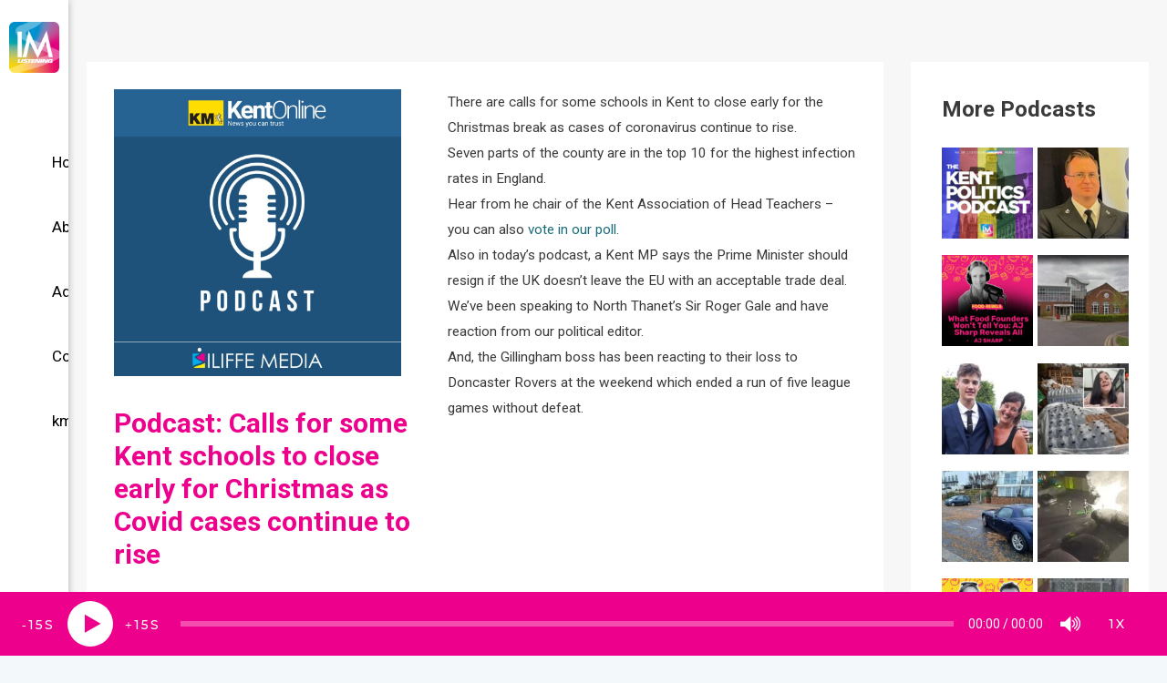

--- FILE ---
content_type: text/html; charset=UTF-8
request_url: https://im-listening.co.uk/kentonline/podcast-calls-for-some-kent-schools-to-close-early-for-christmas-as-covid-cases-continue-to-rise/
body_size: 27556
content:
<!DOCTYPE html>
<html lang="en-GB">
<head>
<meta charset="UTF-8">
<meta name="viewport" content="width=device-width, initial-scale=1">
	<link rel="profile" href="https://gmpg.org/xfn/11"> 
	<meta name='robots' content='index, follow, max-image-preview:large, max-snippet:-1, max-video-preview:-1' />
	<style>img:is([sizes="auto" i], [sizes^="auto," i]) { contain-intrinsic-size: 3000px 1500px }</style>
	
	<!-- This site is optimized with the Yoast SEO plugin v24.3 - https://yoast.com/wordpress/plugins/seo/ -->
	<title>Podcast: Calls for some Kent schools to close early for Christmas as Covid cases continue to rise - IM Listening</title>
	<link rel="canonical" href="https://im-listening.co.uk/kentonline/podcast-calls-for-some-kent-schools-to-close-early-for-christmas-as-covid-cases-continue-to-rise/" />
	<meta property="og:locale" content="en_GB" />
	<meta property="og:type" content="article" />
	<meta property="og:title" content="Podcast: Calls for some Kent schools to close early for Christmas as Covid cases continue to rise - IM Listening" />
	<meta property="og:description" content="There are calls for some schools in Kent to close early for the Christmas break as cases of coronavirus continue to rise.Seven parts of the county are in the top 10 for the highest infection rates in England.Hear from he chair of the Kent Association of Head Teachers - you can also vote in our poll.Also in today&#039;s podcast, a Kent MP says the Prime Minister should resign if the UK doesn&#039;t leave the EU with an acceptable trade deal.We&#039;ve been speaking to North Thanet&#039;s Sir Roger Gale and have reaction from our political editor.And, the Gillingham boss has been reacting to their loss to Doncaster Rovers at the weekend which ended a run of five league games without defeat." />
	<meta property="og:url" content="https://im-listening.co.uk/kentonline/podcast-calls-for-some-kent-schools-to-close-early-for-christmas-as-covid-cases-continue-to-rise/" />
	<meta property="og:site_name" content="IM Listening" />
	<meta property="article:publisher" content="https://www.facebook.com/ImListeningHub/" />
	<meta property="article:published_time" content="2020-12-14T14:53:09+00:00" />
	<meta property="article:modified_time" content="2025-08-28T16:29:40+00:00" />
	<meta property="og:image" content="https://im-listening.co.uk/wp-content/uploads/2023/04/podcastgraphic-scaled.jpg" />
	<meta property="og:image:width" content="1000" />
	<meta property="og:image:height" content="1000" />
	<meta property="og:image:type" content="image/jpeg" />
	<meta name="author" content="admin" />
	<meta name="twitter:card" content="summary_large_image" />
	<meta name="twitter:creator" content="@imlisteninghub" />
	<meta name="twitter:site" content="@imlisteninghub" />
	<script type="application/ld+json" class="yoast-schema-graph">{"@context":"https://schema.org","@graph":[{"@type":"Article","@id":"https://im-listening.co.uk/kentonline/podcast-calls-for-some-kent-schools-to-close-early-for-christmas-as-covid-cases-continue-to-rise/#article","isPartOf":{"@id":"https://im-listening.co.uk/kentonline/podcast-calls-for-some-kent-schools-to-close-early-for-christmas-as-covid-cases-continue-to-rise/"},"author":{"name":"admin","@id":"https://im-listening.co.uk/#/schema/person/1ae29871ac68c9ea82380850bca085b5"},"headline":"Podcast: Calls for some Kent schools to close early for Christmas as Covid cases continue to rise","datePublished":"2020-12-14T14:53:09+00:00","dateModified":"2025-08-28T16:29:40+00:00","mainEntityOfPage":{"@id":"https://im-listening.co.uk/kentonline/podcast-calls-for-some-kent-schools-to-close-early-for-christmas-as-covid-cases-continue-to-rise/"},"wordCount":174,"publisher":{"@id":"https://im-listening.co.uk/#organization"},"image":{"@id":"https://im-listening.co.uk/kentonline/podcast-calls-for-some-kent-schools-to-close-early-for-christmas-as-covid-cases-continue-to-rise/#primaryimage"},"thumbnailUrl":"https://im-listening.co.uk/wp-content/uploads/2023/04/podcastgraphic-scaled.jpg","articleSection":["KentOnline"],"inLanguage":"en-GB"},{"@type":"WebPage","@id":"https://im-listening.co.uk/kentonline/podcast-calls-for-some-kent-schools-to-close-early-for-christmas-as-covid-cases-continue-to-rise/","url":"https://im-listening.co.uk/kentonline/podcast-calls-for-some-kent-schools-to-close-early-for-christmas-as-covid-cases-continue-to-rise/","name":"Podcast: Calls for some Kent schools to close early for Christmas as Covid cases continue to rise - IM Listening","isPartOf":{"@id":"https://im-listening.co.uk/#website"},"primaryImageOfPage":{"@id":"https://im-listening.co.uk/kentonline/podcast-calls-for-some-kent-schools-to-close-early-for-christmas-as-covid-cases-continue-to-rise/#primaryimage"},"image":{"@id":"https://im-listening.co.uk/kentonline/podcast-calls-for-some-kent-schools-to-close-early-for-christmas-as-covid-cases-continue-to-rise/#primaryimage"},"thumbnailUrl":"https://im-listening.co.uk/wp-content/uploads/2023/04/podcastgraphic-scaled.jpg","datePublished":"2020-12-14T14:53:09+00:00","dateModified":"2025-08-28T16:29:40+00:00","breadcrumb":{"@id":"https://im-listening.co.uk/kentonline/podcast-calls-for-some-kent-schools-to-close-early-for-christmas-as-covid-cases-continue-to-rise/#breadcrumb"},"inLanguage":"en-GB","potentialAction":[{"@type":"ReadAction","target":["https://im-listening.co.uk/kentonline/podcast-calls-for-some-kent-schools-to-close-early-for-christmas-as-covid-cases-continue-to-rise/"]}]},{"@type":"ImageObject","inLanguage":"en-GB","@id":"https://im-listening.co.uk/kentonline/podcast-calls-for-some-kent-schools-to-close-early-for-christmas-as-covid-cases-continue-to-rise/#primaryimage","url":"https://im-listening.co.uk/wp-content/uploads/2023/04/podcastgraphic-scaled.jpg","contentUrl":"https://im-listening.co.uk/wp-content/uploads/2023/04/podcastgraphic-scaled.jpg","width":1000,"height":1000,"caption":"Podcast Graphic"},{"@type":"BreadcrumbList","@id":"https://im-listening.co.uk/kentonline/podcast-calls-for-some-kent-schools-to-close-early-for-christmas-as-covid-cases-continue-to-rise/#breadcrumb","itemListElement":[{"@type":"ListItem","position":1,"name":"Home","item":"https://im-listening.co.uk/"},{"@type":"ListItem","position":2,"name":"Podcast: Calls for some Kent schools to close early for Christmas as Covid cases continue to rise"}]},{"@type":"WebSite","@id":"https://im-listening.co.uk/#website","url":"https://im-listening.co.uk/","name":"IM Listening","description":"Podcasts","publisher":{"@id":"https://im-listening.co.uk/#organization"},"potentialAction":[{"@type":"SearchAction","target":{"@type":"EntryPoint","urlTemplate":"https://im-listening.co.uk/?s={search_term_string}"},"query-input":{"@type":"PropertyValueSpecification","valueRequired":true,"valueName":"search_term_string"}}],"inLanguage":"en-GB"},{"@type":"Organization","@id":"https://im-listening.co.uk/#organization","name":"Iliffe Media Group","url":"https://im-listening.co.uk/","logo":{"@type":"ImageObject","inLanguage":"en-GB","@id":"https://im-listening.co.uk/#/schema/logo/image/","url":"https://im-listening.co.uk/wp-content/uploads/2022/11/iml.png","contentUrl":"https://im-listening.co.uk/wp-content/uploads/2022/11/iml.png","width":430,"height":438,"caption":"Iliffe Media Group"},"image":{"@id":"https://im-listening.co.uk/#/schema/logo/image/"},"sameAs":["https://www.facebook.com/ImListeningHub/","https://x.com/imlisteninghub","https://www.instagram.com/imlisteninghub/"]},{"@type":"Person","@id":"https://im-listening.co.uk/#/schema/person/1ae29871ac68c9ea82380850bca085b5","name":"admin","sameAs":["https://www.im-listening.co.uk"]}]}</script>
	<!-- / Yoast SEO plugin. -->


<link rel='dns-prefetch' href='//fonts.googleapis.com' />
<link rel="alternate" type="application/rss+xml" title="IM Listening &raquo; Feed" href="https://im-listening.co.uk/feed/" />
<link rel="alternate" type="application/rss+xml" title="IM Listening &raquo; Comments Feed" href="https://im-listening.co.uk/comments/feed/" />
<link rel='stylesheet' id='elementor-frontend-css' href='https://im-listening.co.uk/wp-content/plugins/elementor/assets/css/frontend.min.css?ver=3.27.2' media='all' />
<link rel='stylesheet' id='elementor-post-2231-css' href='https://im-listening.co.uk/wp-content/uploads/elementor/css/post-2231.css?ver=1738068882' media='all' />
<link rel='stylesheet' id='astra-theme-css-css' href='https://im-listening.co.uk/wp-content/themes/astra/assets/css/minified/frontend.min.css?ver=4.8.10' media='all' />
<style id='astra-theme-css-inline-css'>
:root{--ast-post-nav-space:0;--ast-container-default-xlg-padding:6.67em;--ast-container-default-lg-padding:5.67em;--ast-container-default-slg-padding:4.34em;--ast-container-default-md-padding:3.34em;--ast-container-default-sm-padding:6.67em;--ast-container-default-xs-padding:2.4em;--ast-container-default-xxs-padding:1.4em;--ast-code-block-background:#EEEEEE;--ast-comment-inputs-background:#FAFAFA;--ast-normal-container-width:1350px;--ast-narrow-container-width:750px;--ast-blog-title-font-weight:normal;--ast-blog-meta-weight:inherit;--ast-global-color-primary:var(--ast-global-color-5);--ast-global-color-secondary:var(--ast-global-color-4);--ast-global-color-alternate-background:var(--ast-global-color-7);--ast-global-color-subtle-background:var(--ast-global-color-6);}html{font-size:106.25%;}a,.page-title{color:var(--ast-global-color-0);}a:hover,a:focus{color:var(--ast-global-color-1);}body,button,input,select,textarea,.ast-button,.ast-custom-button{font-family:'Roboto',sans-serif;font-weight:400;font-size:17px;font-size:1rem;}blockquote{color:var(--ast-global-color-3);}h1,.entry-content h1,.entry-content h1 a,h2,.entry-content h2,.entry-content h2 a,h3,.entry-content h3,.entry-content h3 a,h4,.entry-content h4,.entry-content h4 a,h5,.entry-content h5,.entry-content h5 a,h6,.entry-content h6,.entry-content h6 a,.site-title,.site-title a{font-family:'Roboto',sans-serif;font-weight:500;}.site-title{font-size:31px;font-size:1.8235294117647rem;display:none;}header .custom-logo-link img{max-width:85px;width:85px;}.astra-logo-svg{width:85px;}.site-header .site-description{font-size:15px;font-size:0.88235294117647rem;display:none;}.entry-title{font-size:30px;font-size:1.7647058823529rem;}.archive .ast-article-post .ast-article-inner,.blog .ast-article-post .ast-article-inner,.archive .ast-article-post .ast-article-inner:hover,.blog .ast-article-post .ast-article-inner:hover{overflow:hidden;}h1,.entry-content h1,.entry-content h1 a{font-size:48px;font-size:2.8235294117647rem;font-weight:500;font-family:'Roboto',sans-serif;line-height:1.4em;}h2,.entry-content h2,.entry-content h2 a{font-size:38px;font-size:2.2352941176471rem;font-weight:500;font-family:'Roboto',sans-serif;line-height:1.3em;}h3,.entry-content h3,.entry-content h3 a{font-size:30px;font-size:1.7647058823529rem;font-weight:500;font-family:'Roboto',sans-serif;line-height:1.3em;}h4,.entry-content h4,.entry-content h4 a{font-size:24px;font-size:1.4117647058824rem;line-height:1.2em;font-family:'Roboto',sans-serif;}h5,.entry-content h5,.entry-content h5 a{font-size:20px;font-size:1.1764705882353rem;line-height:1.2em;font-family:'Roboto',sans-serif;}h6,.entry-content h6,.entry-content h6 a{font-size:17px;font-size:1rem;line-height:1.25em;font-family:'Roboto',sans-serif;}::selection{background-color:var(--ast-global-color-0);color:#ffffff;}body,h1,.entry-title a,.entry-content h1,.entry-content h1 a,h2,.entry-content h2,.entry-content h2 a,h3,.entry-content h3,.entry-content h3 a,h4,.entry-content h4,.entry-content h4 a,h5,.entry-content h5,.entry-content h5 a,h6,.entry-content h6,.entry-content h6 a{color:var(--ast-global-color-3);}.tagcloud a:hover,.tagcloud a:focus,.tagcloud a.current-item{color:#ffffff;border-color:var(--ast-global-color-0);background-color:var(--ast-global-color-0);}input:focus,input[type="text"]:focus,input[type="email"]:focus,input[type="url"]:focus,input[type="password"]:focus,input[type="reset"]:focus,input[type="search"]:focus,textarea:focus{border-color:var(--ast-global-color-0);}input[type="radio"]:checked,input[type=reset],input[type="checkbox"]:checked,input[type="checkbox"]:hover:checked,input[type="checkbox"]:focus:checked,input[type=range]::-webkit-slider-thumb{border-color:var(--ast-global-color-0);background-color:var(--ast-global-color-0);box-shadow:none;}.site-footer a:hover + .post-count,.site-footer a:focus + .post-count{background:var(--ast-global-color-0);border-color:var(--ast-global-color-0);}.single .nav-links .nav-previous,.single .nav-links .nav-next{color:var(--ast-global-color-0);}.entry-meta,.entry-meta *{line-height:1.45;color:var(--ast-global-color-0);}.entry-meta a:not(.ast-button):hover,.entry-meta a:not(.ast-button):hover *,.entry-meta a:not(.ast-button):focus,.entry-meta a:not(.ast-button):focus *,.page-links > .page-link,.page-links .page-link:hover,.post-navigation a:hover{color:var(--ast-global-color-1);}#cat option,.secondary .calendar_wrap thead a,.secondary .calendar_wrap thead a:visited{color:var(--ast-global-color-0);}.secondary .calendar_wrap #today,.ast-progress-val span{background:var(--ast-global-color-0);}.secondary a:hover + .post-count,.secondary a:focus + .post-count{background:var(--ast-global-color-0);border-color:var(--ast-global-color-0);}.calendar_wrap #today > a{color:#ffffff;}.page-links .page-link,.single .post-navigation a{color:var(--ast-global-color-0);}.ast-search-menu-icon .search-form button.search-submit{padding:0 4px;}.ast-search-menu-icon form.search-form{padding-right:0;}.ast-search-menu-icon.slide-search input.search-field{width:0;}.ast-header-search .ast-search-menu-icon.ast-dropdown-active .search-form,.ast-header-search .ast-search-menu-icon.ast-dropdown-active .search-field:focus{transition:all 0.2s;}.search-form input.search-field:focus{outline:none;}.wp-block-latest-posts > li > a{color:var(--ast-global-color-2);}.widget-title,.widget .wp-block-heading{font-size:24px;font-size:1.4117647058824rem;color:var(--ast-global-color-3);}#secondary,#secondary button,#secondary input,#secondary select,#secondary textarea{font-size:17px;font-size:1rem;}.ast-search-menu-icon.slide-search a:focus-visible:focus-visible,.astra-search-icon:focus-visible,#close:focus-visible,a:focus-visible,.ast-menu-toggle:focus-visible,.site .skip-link:focus-visible,.wp-block-loginout input:focus-visible,.wp-block-search.wp-block-search__button-inside .wp-block-search__inside-wrapper,.ast-header-navigation-arrow:focus-visible,.woocommerce .wc-proceed-to-checkout > .checkout-button:focus-visible,.woocommerce .woocommerce-MyAccount-navigation ul li a:focus-visible,.ast-orders-table__row .ast-orders-table__cell:focus-visible,.woocommerce .woocommerce-order-details .order-again > .button:focus-visible,.woocommerce .woocommerce-message a.button.wc-forward:focus-visible,.woocommerce #minus_qty:focus-visible,.woocommerce #plus_qty:focus-visible,a#ast-apply-coupon:focus-visible,.woocommerce .woocommerce-info a:focus-visible,.woocommerce .astra-shop-summary-wrap a:focus-visible,.woocommerce a.wc-forward:focus-visible,#ast-apply-coupon:focus-visible,.woocommerce-js .woocommerce-mini-cart-item a.remove:focus-visible,#close:focus-visible,.button.search-submit:focus-visible,#search_submit:focus,.normal-search:focus-visible,.ast-header-account-wrap:focus-visible,.woocommerce .ast-on-card-button.ast-quick-view-trigger:focus{outline-style:dotted;outline-color:inherit;outline-width:thin;}input:focus,input[type="text"]:focus,input[type="email"]:focus,input[type="url"]:focus,input[type="password"]:focus,input[type="reset"]:focus,input[type="search"]:focus,input[type="number"]:focus,textarea:focus,.wp-block-search__input:focus,[data-section="section-header-mobile-trigger"] .ast-button-wrap .ast-mobile-menu-trigger-minimal:focus,.ast-mobile-popup-drawer.active .menu-toggle-close:focus,.woocommerce-ordering select.orderby:focus,#ast-scroll-top:focus,#coupon_code:focus,.woocommerce-page #comment:focus,.woocommerce #reviews #respond input#submit:focus,.woocommerce a.add_to_cart_button:focus,.woocommerce .button.single_add_to_cart_button:focus,.woocommerce .woocommerce-cart-form button:focus,.woocommerce .woocommerce-cart-form__cart-item .quantity .qty:focus,.woocommerce .woocommerce-billing-fields .woocommerce-billing-fields__field-wrapper .woocommerce-input-wrapper > .input-text:focus,.woocommerce #order_comments:focus,.woocommerce #place_order:focus,.woocommerce .woocommerce-address-fields .woocommerce-address-fields__field-wrapper .woocommerce-input-wrapper > .input-text:focus,.woocommerce .woocommerce-MyAccount-content form button:focus,.woocommerce .woocommerce-MyAccount-content .woocommerce-EditAccountForm .woocommerce-form-row .woocommerce-Input.input-text:focus,.woocommerce .ast-woocommerce-container .woocommerce-pagination ul.page-numbers li a:focus,body #content .woocommerce form .form-row .select2-container--default .select2-selection--single:focus,#ast-coupon-code:focus,.woocommerce.woocommerce-js .quantity input[type=number]:focus,.woocommerce-js .woocommerce-mini-cart-item .quantity input[type=number]:focus,.woocommerce p#ast-coupon-trigger:focus{border-style:dotted;border-color:inherit;border-width:thin;}input{outline:none;}.site-logo-img img{ transition:all 0.2s linear;}body .ast-oembed-container *{position:absolute;top:0;width:100%;height:100%;left:0;}body .wp-block-embed-pocket-casts .ast-oembed-container *{position:unset;}.ast-single-post-featured-section + article {margin-top: 2em;}.site-content .ast-single-post-featured-section img {width: 100%;overflow: hidden;object-fit: cover;}.site > .ast-single-related-posts-container {margin-top: 0;}@media (min-width: 922px) {.ast-desktop .ast-container--narrow {max-width: var(--ast-narrow-container-width);margin: 0 auto;}}#secondary {margin: 4em 0 2.5em;word-break: break-word;line-height: 2;}#secondary li {margin-bottom: 0.25em;}#secondary li:last-child {margin-bottom: 0;}@media (max-width: 768px) {.js_active .ast-plain-container.ast-single-post #secondary {margin-top: 1.5em;}}.ast-separate-container.ast-two-container #secondary .widget {background-color: #fff;padding: 2em;margin-bottom: 2em;}@media (min-width: 993px) {.ast-left-sidebar #secondary {padding-right: 60px;}.ast-right-sidebar #secondary {padding-left: 60px;}}@media (max-width: 993px) {.ast-right-sidebar #secondary {padding-left: 30px;}.ast-left-sidebar #secondary {padding-right: 30px;}}@media (max-width:921.9px){#ast-desktop-header{display:none;}}@media (min-width:922px){#ast-mobile-header{display:none;}}@media( max-width: 420px ) {.single .nav-links .nav-previous,.single .nav-links .nav-next {width: 100%;text-align: center;}}.wp-block-buttons.aligncenter{justify-content:center;}.wp-block-buttons .wp-block-button.is-style-outline .wp-block-button__link.wp-element-button,.ast-outline-button,.wp-block-uagb-buttons-child .uagb-buttons-repeater.ast-outline-button{border-color:var(--ast-global-color-0);border-top-width:2px;border-right-width:2px;border-bottom-width:2px;border-left-width:2px;font-family:'Montserrat',sans-serif;font-weight:500;font-size:12px;font-size:0.70588235294118rem;line-height:1em;border-top-left-radius:0px;border-top-right-radius:0px;border-bottom-right-radius:0px;border-bottom-left-radius:0px;}.wp-block-button.is-style-outline .wp-block-button__link:hover,.wp-block-buttons .wp-block-button.is-style-outline .wp-block-button__link:focus,.wp-block-buttons .wp-block-button.is-style-outline > .wp-block-button__link:not(.has-text-color):hover,.wp-block-buttons .wp-block-button.wp-block-button__link.is-style-outline:not(.has-text-color):hover,.ast-outline-button:hover,.ast-outline-button:focus,.wp-block-uagb-buttons-child .uagb-buttons-repeater.ast-outline-button:hover,.wp-block-uagb-buttons-child .uagb-buttons-repeater.ast-outline-button:focus{background-color:var(--ast-global-color-1);border-color:var(--ast-global-color-1);}.wp-block-button .wp-block-button__link.wp-element-button.is-style-outline:not(.has-background),.wp-block-button.is-style-outline>.wp-block-button__link.wp-element-button:not(.has-background),.ast-outline-button{background-color:var(--ast-global-color-5);}.entry-content[data-ast-blocks-layout] > figure{margin-bottom:1em;}@media (max-width:921px){.ast-separate-container #primary,.ast-separate-container #secondary{padding:1.5em 0;}#primary,#secondary{padding:1.5em 0;margin:0;}.ast-left-sidebar #content > .ast-container{display:flex;flex-direction:column-reverse;width:100%;}.ast-separate-container .ast-article-post,.ast-separate-container .ast-article-single{padding:1.5em 2.14em;}.ast-author-box img.avatar{margin:20px 0 0 0;}}@media (max-width:921px){#secondary.secondary{padding-top:0;}.ast-separate-container.ast-right-sidebar #secondary{padding-left:1em;padding-right:1em;}.ast-separate-container.ast-two-container #secondary{padding-left:0;padding-right:0;}.ast-page-builder-template .entry-header #secondary,.ast-page-builder-template #secondary{margin-top:1.5em;}}@media (max-width:921px){.ast-right-sidebar #primary{padding-right:0;}.ast-page-builder-template.ast-left-sidebar #secondary,.ast-page-builder-template.ast-right-sidebar #secondary{padding-right:20px;padding-left:20px;}.ast-right-sidebar #secondary,.ast-left-sidebar #primary{padding-left:0;}.ast-left-sidebar #secondary{padding-right:0;}}@media (min-width:922px){.ast-separate-container.ast-right-sidebar #primary,.ast-separate-container.ast-left-sidebar #primary{border:0;}.search-no-results.ast-separate-container #primary{margin-bottom:4em;}}@media (min-width:922px){.ast-right-sidebar #primary{border-right:1px solid var(--ast-border-color);}.ast-left-sidebar #primary{border-left:1px solid var(--ast-border-color);}.ast-right-sidebar #secondary{border-left:1px solid var(--ast-border-color);margin-left:-1px;}.ast-left-sidebar #secondary{border-right:1px solid var(--ast-border-color);margin-right:-1px;}.ast-separate-container.ast-two-container.ast-right-sidebar #secondary{padding-left:30px;padding-right:0;}.ast-separate-container.ast-two-container.ast-left-sidebar #secondary{padding-right:30px;padding-left:0;}.ast-separate-container.ast-right-sidebar #secondary,.ast-separate-container.ast-left-sidebar #secondary{border:0;margin-left:auto;margin-right:auto;}.ast-separate-container.ast-two-container #secondary .widget:last-child{margin-bottom:0;}}.elementor-button-wrapper .elementor-button{border-style:solid;text-decoration:none;border-top-width:2px;border-right-width:2px;border-left-width:2px;border-bottom-width:2px;}body .elementor-button.elementor-size-sm,body .elementor-button.elementor-size-xs,body .elementor-button.elementor-size-md,body .elementor-button.elementor-size-lg,body .elementor-button.elementor-size-xl,body .elementor-button{border-top-left-radius:0px;border-top-right-radius:0px;border-bottom-right-radius:0px;border-bottom-left-radius:0px;padding-top:16px;padding-right:40px;padding-bottom:16px;padding-left:40px;}.elementor-button-wrapper .elementor-button{border-color:var(--ast-global-color-0);background-color:var(--ast-global-color-5);}.elementor-button-wrapper .elementor-button:hover,.elementor-button-wrapper .elementor-button:focus{color:#ffffff;background-color:var(--ast-global-color-1);border-color:var(--ast-global-color-1);}.wp-block-button .wp-block-button__link ,.elementor-button-wrapper .elementor-button,.elementor-button-wrapper .elementor-button:visited{color:var(--ast-global-color-0);}.elementor-button-wrapper .elementor-button{font-family:'Montserrat',sans-serif;font-weight:500;font-size:12px;font-size:0.70588235294118rem;line-height:1em;text-transform:uppercase;letter-spacing:2px;}body .elementor-button.elementor-size-sm,body .elementor-button.elementor-size-xs,body .elementor-button.elementor-size-md,body .elementor-button.elementor-size-lg,body .elementor-button.elementor-size-xl,body .elementor-button{font-size:12px;font-size:0.70588235294118rem;}.wp-block-button .wp-block-button__link:hover,.wp-block-button .wp-block-button__link:focus{color:#ffffff;background-color:var(--ast-global-color-1);border-color:var(--ast-global-color-1);}.elementor-widget-heading h1.elementor-heading-title{line-height:1.4em;}.elementor-widget-heading h2.elementor-heading-title{line-height:1.3em;}.elementor-widget-heading h3.elementor-heading-title{line-height:1.3em;}.elementor-widget-heading h4.elementor-heading-title{line-height:1.2em;}.elementor-widget-heading h5.elementor-heading-title{line-height:1.2em;}.elementor-widget-heading h6.elementor-heading-title{line-height:1.25em;}.wp-block-button .wp-block-button__link,.wp-block-search .wp-block-search__button,body .wp-block-file .wp-block-file__button{border-style:solid;border-top-width:2px;border-right-width:2px;border-left-width:2px;border-bottom-width:2px;border-color:var(--ast-global-color-0);background-color:var(--ast-global-color-5);color:var(--ast-global-color-0);font-family:'Montserrat',sans-serif;font-weight:500;line-height:1em;text-transform:uppercase;letter-spacing:2px;font-size:12px;font-size:0.70588235294118rem;border-top-left-radius:0px;border-top-right-radius:0px;border-bottom-right-radius:0px;border-bottom-left-radius:0px;padding-top:16px;padding-right:40px;padding-bottom:16px;padding-left:40px;}.menu-toggle,button,.ast-button,.ast-custom-button,.button,input#submit,input[type="button"],input[type="submit"],input[type="reset"],form[CLASS*="wp-block-search__"].wp-block-search .wp-block-search__inside-wrapper .wp-block-search__button,body .wp-block-file .wp-block-file__button{border-style:solid;border-top-width:2px;border-right-width:2px;border-left-width:2px;border-bottom-width:2px;color:var(--ast-global-color-0);border-color:var(--ast-global-color-0);background-color:var(--ast-global-color-5);padding-top:16px;padding-right:40px;padding-bottom:16px;padding-left:40px;font-family:'Montserrat',sans-serif;font-weight:500;font-size:12px;font-size:0.70588235294118rem;line-height:1em;text-transform:uppercase;letter-spacing:2px;border-top-left-radius:0px;border-top-right-radius:0px;border-bottom-right-radius:0px;border-bottom-left-radius:0px;}button:focus,.menu-toggle:hover,button:hover,.ast-button:hover,.ast-custom-button:hover .button:hover,.ast-custom-button:hover ,input[type=reset]:hover,input[type=reset]:focus,input#submit:hover,input#submit:focus,input[type="button"]:hover,input[type="button"]:focus,input[type="submit"]:hover,input[type="submit"]:focus,form[CLASS*="wp-block-search__"].wp-block-search .wp-block-search__inside-wrapper .wp-block-search__button:hover,form[CLASS*="wp-block-search__"].wp-block-search .wp-block-search__inside-wrapper .wp-block-search__button:focus,body .wp-block-file .wp-block-file__button:hover,body .wp-block-file .wp-block-file__button:focus{color:#ffffff;background-color:var(--ast-global-color-1);border-color:var(--ast-global-color-1);}@media (max-width:921px){.ast-mobile-header-stack .main-header-bar .ast-search-menu-icon{display:inline-block;}.ast-header-break-point.ast-header-custom-item-outside .ast-mobile-header-stack .main-header-bar .ast-search-icon{margin:0;}.ast-comment-avatar-wrap img{max-width:2.5em;}.ast-comment-meta{padding:0 1.8888em 1.3333em;}.ast-separate-container .ast-comment-list li.depth-1{padding:1.5em 2.14em;}.ast-separate-container .comment-respond{padding:2em 2.14em;}}@media (min-width:544px){.ast-container{max-width:100%;}}@media (max-width:544px){.ast-separate-container .ast-article-post,.ast-separate-container .ast-article-single,.ast-separate-container .comments-title,.ast-separate-container .ast-archive-description{padding:1.5em 1em;}.ast-separate-container #content .ast-container{padding-left:0.54em;padding-right:0.54em;}.ast-separate-container .ast-comment-list .bypostauthor{padding:.5em;}.ast-search-menu-icon.ast-dropdown-active .search-field{width:170px;}.ast-separate-container #secondary{padding-top:0;}.ast-separate-container.ast-two-container #secondary .widget{margin-bottom:1.5em;padding-left:1em;padding-right:1em;}} #ast-mobile-header .ast-site-header-cart-li a{pointer-events:none;}body,.ast-separate-container{background-color:var(--ast-global-color-4);background-image:none;}@media (max-width:921px){.widget-title{font-size:24px;font-size:1.4117647058824rem;}body,button,input,select,textarea,.ast-button,.ast-custom-button{font-size:17px;font-size:1rem;}#secondary,#secondary button,#secondary input,#secondary select,#secondary textarea{font-size:17px;font-size:1rem;}.site-title{display:none;}.site-header .site-description{display:none;}h1,.entry-content h1,.entry-content h1 a{font-size:40px;}h2,.entry-content h2,.entry-content h2 a{font-size:32px;}h3,.entry-content h3,.entry-content h3 a{font-size:26px;}h4,.entry-content h4,.entry-content h4 a{font-size:20px;font-size:1.1764705882353rem;}h5,.entry-content h5,.entry-content h5 a{font-size:17px;font-size:1rem;}h6,.entry-content h6,.entry-content h6 a{font-size:15px;font-size:0.88235294117647rem;}}@media (max-width:544px){.widget-title{font-size:24px;font-size:1.4117647058824rem;}body,button,input,select,textarea,.ast-button,.ast-custom-button{font-size:17px;font-size:1rem;}#secondary,#secondary button,#secondary input,#secondary select,#secondary textarea{font-size:17px;font-size:1rem;}.site-title{display:none;}.site-header .site-description{display:none;}h1,.entry-content h1,.entry-content h1 a{font-size:32px;}h2,.entry-content h2,.entry-content h2 a{font-size:25px;}h3,.entry-content h3,.entry-content h3 a{font-size:22px;}h4,.entry-content h4,.entry-content h4 a{font-size:18px;font-size:1.0588235294118rem;}h5,.entry-content h5,.entry-content h5 a{font-size:15px;font-size:0.88235294117647rem;}h6,.entry-content h6,.entry-content h6 a{font-size:13px;font-size:0.76470588235294rem;}header .custom-logo-link img,.ast-header-break-point .site-branding img,.ast-header-break-point .custom-logo-link img{max-width:160px;width:160px;}.astra-logo-svg{width:160px;}.ast-header-break-point .site-logo-img .custom-mobile-logo-link img{max-width:160px;}}@media (max-width:544px){html{font-size:106.25%;}}@media (min-width:922px){.ast-container{max-width:1390px;}}@font-face {font-family: "Astra";src: url(https://im-listening.co.uk/wp-content/themes/astra/assets/fonts/astra.woff) format("woff"),url(https://im-listening.co.uk/wp-content/themes/astra/assets/fonts/astra.ttf) format("truetype"),url(https://im-listening.co.uk/wp-content/themes/astra/assets/fonts/astra.svg#astra) format("svg");font-weight: normal;font-style: normal;font-display: fallback;}@media (min-width:922px){.main-header-menu .sub-menu .menu-item.ast-left-align-sub-menu:hover > .sub-menu,.main-header-menu .sub-menu .menu-item.ast-left-align-sub-menu.focus > .sub-menu{margin-left:-2px;}}.site .comments-area{padding-bottom:3em;}.astra-icon-down_arrow::after {content: "\e900";font-family: Astra;}.astra-icon-close::after {content: "\e5cd";font-family: Astra;}.astra-icon-drag_handle::after {content: "\e25d";font-family: Astra;}.astra-icon-format_align_justify::after {content: "\e235";font-family: Astra;}.astra-icon-menu::after {content: "\e5d2";font-family: Astra;}.astra-icon-reorder::after {content: "\e8fe";font-family: Astra;}.astra-icon-search::after {content: "\e8b6";font-family: Astra;}.astra-icon-zoom_in::after {content: "\e56b";font-family: Astra;}.astra-icon-check-circle::after {content: "\e901";font-family: Astra;}.astra-icon-shopping-cart::after {content: "\f07a";font-family: Astra;}.astra-icon-shopping-bag::after {content: "\f290";font-family: Astra;}.astra-icon-shopping-basket::after {content: "\f291";font-family: Astra;}.astra-icon-circle-o::after {content: "\e903";font-family: Astra;}.astra-icon-certificate::after {content: "\e902";font-family: Astra;}.wp-block-file {display: flex;align-items: center;flex-wrap: wrap;justify-content: space-between;}.wp-block-pullquote {border: none;}.wp-block-pullquote blockquote::before {content: "\201D";font-family: "Helvetica",sans-serif;display: flex;transform: rotate( 180deg );font-size: 6rem;font-style: normal;line-height: 1;font-weight: bold;align-items: center;justify-content: center;}.has-text-align-right > blockquote::before {justify-content: flex-start;}.has-text-align-left > blockquote::before {justify-content: flex-end;}figure.wp-block-pullquote.is-style-solid-color blockquote {max-width: 100%;text-align: inherit;}:root {--wp--custom--ast-default-block-top-padding: 2em;--wp--custom--ast-default-block-right-padding: 2em;--wp--custom--ast-default-block-bottom-padding: 2em;--wp--custom--ast-default-block-left-padding: 2em;--wp--custom--ast-container-width: 1350px;--wp--custom--ast-content-width-size: 910px;--wp--custom--ast-wide-width-size: 1350px;}.ast-narrow-container {--wp--custom--ast-content-width-size: 750px;--wp--custom--ast-wide-width-size: 750px;}@media(max-width: 921px) {:root {--wp--custom--ast-default-block-top-padding: 2em;--wp--custom--ast-default-block-right-padding: 2em;--wp--custom--ast-default-block-bottom-padding: 2em;--wp--custom--ast-default-block-left-padding: 2em;}}@media(max-width: 544px) {:root {--wp--custom--ast-default-block-top-padding: 2em;--wp--custom--ast-default-block-right-padding: 2em;--wp--custom--ast-default-block-bottom-padding: 2em;--wp--custom--ast-default-block-left-padding: 2em;}}.entry-content > .wp-block-group,.entry-content > .wp-block-cover,.entry-content > .wp-block-columns {padding-top: var(--wp--custom--ast-default-block-top-padding);padding-right: var(--wp--custom--ast-default-block-right-padding);padding-bottom: var(--wp--custom--ast-default-block-bottom-padding);padding-left: var(--wp--custom--ast-default-block-left-padding);}.ast-plain-container.ast-no-sidebar .entry-content .alignfull,.ast-page-builder-template .ast-no-sidebar .entry-content .alignfull {margin-left: calc( -50vw + 50%);margin-right: calc( -50vw + 50%);max-width: 100vw;width: 100vw;}.ast-plain-container.ast-no-sidebar .entry-content .alignfull .alignfull,.ast-page-builder-template.ast-no-sidebar .entry-content .alignfull .alignfull,.ast-plain-container.ast-no-sidebar .entry-content .alignfull .alignwide,.ast-page-builder-template.ast-no-sidebar .entry-content .alignfull .alignwide,.ast-plain-container.ast-no-sidebar .entry-content .alignwide .alignfull,.ast-page-builder-template.ast-no-sidebar .entry-content .alignwide .alignfull,.ast-plain-container.ast-no-sidebar .entry-content .alignwide .alignwide,.ast-page-builder-template.ast-no-sidebar .entry-content .alignwide .alignwide,.ast-plain-container.ast-no-sidebar .entry-content .wp-block-column .alignfull,.ast-page-builder-template.ast-no-sidebar .entry-content .wp-block-column .alignfull,.ast-plain-container.ast-no-sidebar .entry-content .wp-block-column .alignwide,.ast-page-builder-template.ast-no-sidebar .entry-content .wp-block-column .alignwide {margin-left: auto;margin-right: auto;width: 100%;}[data-ast-blocks-layout] .wp-block-separator:not(.is-style-dots) {height: 0;}[data-ast-blocks-layout] .wp-block-separator {margin: 20px auto;}[data-ast-blocks-layout] .wp-block-separator:not(.is-style-wide):not(.is-style-dots) {max-width: 100px;}[data-ast-blocks-layout] .wp-block-separator.has-background {padding: 0;}.entry-content[data-ast-blocks-layout] > * {max-width: var(--wp--custom--ast-content-width-size);margin-left: auto;margin-right: auto;}.entry-content[data-ast-blocks-layout] > .alignwide,.entry-content[data-ast-blocks-layout] .wp-block-cover__inner-container,.entry-content[data-ast-blocks-layout] > p {max-width: var(--wp--custom--ast-wide-width-size);}.entry-content[data-ast-blocks-layout] .alignfull {max-width: none;}.entry-content .wp-block-columns {margin-bottom: 0;}blockquote {margin: 1.5em;border-color: rgba(0,0,0,0.05);}.wp-block-quote:not(.has-text-align-right):not(.has-text-align-center) {border-left: 5px solid rgba(0,0,0,0.05);}.has-text-align-right > blockquote,blockquote.has-text-align-right {border-right: 5px solid rgba(0,0,0,0.05);}.has-text-align-left > blockquote,blockquote.has-text-align-left {border-left: 5px solid rgba(0,0,0,0.05);}.wp-block-site-tagline,.wp-block-latest-posts .read-more {margin-top: 15px;}.wp-block-loginout p label {display: block;}.wp-block-loginout p:not(.login-remember):not(.login-submit) input {width: 100%;}.wp-block-loginout input:focus {border-color: transparent;}.wp-block-loginout input:focus {outline: thin dotted;}.entry-content .wp-block-media-text .wp-block-media-text__content {padding: 0 0 0 8%;}.entry-content .wp-block-media-text.has-media-on-the-right .wp-block-media-text__content {padding: 0 8% 0 0;}.entry-content .wp-block-media-text.has-background .wp-block-media-text__content {padding: 8%;}.entry-content .wp-block-cover:not([class*="background-color"]):not(.has-text-color.has-link-color) .wp-block-cover__inner-container,.entry-content .wp-block-cover:not([class*="background-color"]) .wp-block-cover-image-text,.entry-content .wp-block-cover:not([class*="background-color"]) .wp-block-cover-text,.entry-content .wp-block-cover-image:not([class*="background-color"]) .wp-block-cover__inner-container,.entry-content .wp-block-cover-image:not([class*="background-color"]) .wp-block-cover-image-text,.entry-content .wp-block-cover-image:not([class*="background-color"]) .wp-block-cover-text {color: var(--ast-global-color-primary,var(--ast-global-color-5));}.wp-block-loginout .login-remember input {width: 1.1rem;height: 1.1rem;margin: 0 5px 4px 0;vertical-align: middle;}.wp-block-latest-posts > li > *:first-child,.wp-block-latest-posts:not(.is-grid) > li:first-child {margin-top: 0;}.entry-content > .wp-block-buttons,.entry-content > .wp-block-uagb-buttons {margin-bottom: 1.5em;}.wp-block-latest-posts > li > a {font-size: 28px;}.wp-block-latest-posts > li > *,.wp-block-latest-posts:not(.is-grid) > li {margin-top: 15px;margin-bottom: 15px;}.wp-block-latest-posts .wp-block-latest-posts__post-date,.wp-block-latest-posts .wp-block-latest-posts__post-author {font-size: 15px;}@media (max-width:544px){.wp-block-columns .wp-block-column:not(:last-child){margin-bottom:20px;}.wp-block-latest-posts{margin:0;}}@media( max-width: 600px ) {.entry-content .wp-block-media-text .wp-block-media-text__content,.entry-content .wp-block-media-text.has-media-on-the-right .wp-block-media-text__content {padding: 8% 0 0;}.entry-content .wp-block-media-text.has-background .wp-block-media-text__content {padding: 8%;}}.ast-narrow-container .site-content .wp-block-uagb-image--align-full .wp-block-uagb-image__figure {max-width: 100%;margin-left: auto;margin-right: auto;}:root .has-ast-global-color-0-color{color:var(--ast-global-color-0);}:root .has-ast-global-color-0-background-color{background-color:var(--ast-global-color-0);}:root .wp-block-button .has-ast-global-color-0-color{color:var(--ast-global-color-0);}:root .wp-block-button .has-ast-global-color-0-background-color{background-color:var(--ast-global-color-0);}:root .has-ast-global-color-1-color{color:var(--ast-global-color-1);}:root .has-ast-global-color-1-background-color{background-color:var(--ast-global-color-1);}:root .wp-block-button .has-ast-global-color-1-color{color:var(--ast-global-color-1);}:root .wp-block-button .has-ast-global-color-1-background-color{background-color:var(--ast-global-color-1);}:root .has-ast-global-color-2-color{color:var(--ast-global-color-2);}:root .has-ast-global-color-2-background-color{background-color:var(--ast-global-color-2);}:root .wp-block-button .has-ast-global-color-2-color{color:var(--ast-global-color-2);}:root .wp-block-button .has-ast-global-color-2-background-color{background-color:var(--ast-global-color-2);}:root .has-ast-global-color-3-color{color:var(--ast-global-color-3);}:root .has-ast-global-color-3-background-color{background-color:var(--ast-global-color-3);}:root .wp-block-button .has-ast-global-color-3-color{color:var(--ast-global-color-3);}:root .wp-block-button .has-ast-global-color-3-background-color{background-color:var(--ast-global-color-3);}:root .has-ast-global-color-4-color{color:var(--ast-global-color-4);}:root .has-ast-global-color-4-background-color{background-color:var(--ast-global-color-4);}:root .wp-block-button .has-ast-global-color-4-color{color:var(--ast-global-color-4);}:root .wp-block-button .has-ast-global-color-4-background-color{background-color:var(--ast-global-color-4);}:root .has-ast-global-color-5-color{color:var(--ast-global-color-5);}:root .has-ast-global-color-5-background-color{background-color:var(--ast-global-color-5);}:root .wp-block-button .has-ast-global-color-5-color{color:var(--ast-global-color-5);}:root .wp-block-button .has-ast-global-color-5-background-color{background-color:var(--ast-global-color-5);}:root .has-ast-global-color-6-color{color:var(--ast-global-color-6);}:root .has-ast-global-color-6-background-color{background-color:var(--ast-global-color-6);}:root .wp-block-button .has-ast-global-color-6-color{color:var(--ast-global-color-6);}:root .wp-block-button .has-ast-global-color-6-background-color{background-color:var(--ast-global-color-6);}:root .has-ast-global-color-7-color{color:var(--ast-global-color-7);}:root .has-ast-global-color-7-background-color{background-color:var(--ast-global-color-7);}:root .wp-block-button .has-ast-global-color-7-color{color:var(--ast-global-color-7);}:root .wp-block-button .has-ast-global-color-7-background-color{background-color:var(--ast-global-color-7);}:root .has-ast-global-color-8-color{color:var(--ast-global-color-8);}:root .has-ast-global-color-8-background-color{background-color:var(--ast-global-color-8);}:root .wp-block-button .has-ast-global-color-8-color{color:var(--ast-global-color-8);}:root .wp-block-button .has-ast-global-color-8-background-color{background-color:var(--ast-global-color-8);}:root{--ast-global-color-0:#1a6c7a;--ast-global-color-1:#153243;--ast-global-color-2:#000f2b;--ast-global-color-3:#3a3a3a;--ast-global-color-4:#f3f9fb;--ast-global-color-5:#ffffff;--ast-global-color-6:#153243;--ast-global-color-7:#f3f9fb;--ast-global-color-8:#BFD1FF;}:root {--ast-border-color : #dddddd;}.ast-single-entry-banner {-js-display: flex;display: flex;flex-direction: column;justify-content: center;text-align: center;position: relative;background: #eeeeee;}.ast-single-entry-banner[data-banner-layout="layout-1"] {max-width: 1350px;background: inherit;padding: 20px 0;}.ast-single-entry-banner[data-banner-width-type="custom"] {margin: 0 auto;width: 100%;}.ast-single-entry-banner + .site-content .entry-header {margin-bottom: 0;}.site .ast-author-avatar {--ast-author-avatar-size: ;}a.ast-underline-text {text-decoration: underline;}.ast-container > .ast-terms-link {position: relative;display: block;}a.ast-button.ast-badge-tax {padding: 4px 8px;border-radius: 3px;font-size: inherit;}header.entry-header .entry-title{font-size:30px;font-size:1.7647058823529rem;}header.entry-header > *:not(:last-child){margin-bottom:10px;}.ast-archive-entry-banner {-js-display: flex;display: flex;flex-direction: column;justify-content: center;text-align: center;position: relative;background: #eeeeee;}.ast-archive-entry-banner[data-banner-width-type="custom"] {margin: 0 auto;width: 100%;}.ast-archive-entry-banner[data-banner-layout="layout-1"] {background: inherit;padding: 20px 0;text-align: left;}body.archive .ast-archive-description{max-width:1350px;width:100%;text-align:left;padding-top:3em;padding-right:3em;padding-bottom:3em;padding-left:3em;}body.archive .ast-archive-description .ast-archive-title,body.archive .ast-archive-description .ast-archive-title *{font-size:40px;font-size:2.3529411764706rem;}body.archive .ast-archive-description > *:not(:last-child){margin-bottom:10px;}@media (max-width:921px){body.archive .ast-archive-description{text-align:left;}}@media (max-width:544px){body.archive .ast-archive-description{text-align:left;}}.ast-breadcrumbs .trail-browse,.ast-breadcrumbs .trail-items,.ast-breadcrumbs .trail-items li{display:inline-block;margin:0;padding:0;border:none;background:inherit;text-indent:0;text-decoration:none;}.ast-breadcrumbs .trail-browse{font-size:inherit;font-style:inherit;font-weight:inherit;color:inherit;}.ast-breadcrumbs .trail-items{list-style:none;}.trail-items li::after{padding:0 0.3em;content:"\00bb";}.trail-items li:last-of-type::after{display:none;}h1,.entry-content h1,h2,.entry-content h2,h3,.entry-content h3,h4,.entry-content h4,h5,.entry-content h5,h6,.entry-content h6{color:var(--ast-global-color-2);}@media (max-width:921px){.ast-builder-grid-row-container.ast-builder-grid-row-tablet-3-firstrow .ast-builder-grid-row > *:first-child,.ast-builder-grid-row-container.ast-builder-grid-row-tablet-3-lastrow .ast-builder-grid-row > *:last-child{grid-column:1 / -1;}}@media (max-width:544px){.ast-builder-grid-row-container.ast-builder-grid-row-mobile-3-firstrow .ast-builder-grid-row > *:first-child,.ast-builder-grid-row-container.ast-builder-grid-row-mobile-3-lastrow .ast-builder-grid-row > *:last-child{grid-column:1 / -1;}}.ast-builder-layout-element[data-section="title_tagline"]{display:flex;}@media (max-width:921px){.ast-header-break-point .ast-builder-layout-element[data-section="title_tagline"]{display:flex;}}@media (max-width:544px){.ast-header-break-point .ast-builder-layout-element[data-section="title_tagline"]{display:flex;}}[data-section*="section-hb-button-"] .menu-link{display:none;}.ast-header-button-1 .ast-custom-button{color:var(--ast-global-color-5);background:var(--ast-global-color-0);}.ast-header-button-1 .ast-custom-button:hover{background:var(--ast-global-color-1);}.ast-header-button-1[data-section*="section-hb-button-"] .ast-builder-button-wrap .ast-custom-button{padding-top:15px;padding-bottom:15px;padding-left:30px;padding-right:30px;}.ast-header-button-1[data-section="section-hb-button-1"]{display:flex;}@media (max-width:921px){.ast-header-break-point .ast-header-button-1[data-section="section-hb-button-1"]{display:none;}}@media (max-width:544px){.ast-header-break-point .ast-header-button-1[data-section="section-hb-button-1"]{display:none;}}.ast-builder-menu-1{font-family:inherit;font-weight:inherit;}.ast-builder-menu-1 .sub-menu,.ast-builder-menu-1 .inline-on-mobile .sub-menu{border-top-width:1px;border-bottom-width:1px;border-right-width:1px;border-left-width:1px;border-color:#eaeaea;border-style:solid;}.ast-builder-menu-1 .sub-menu .sub-menu{top:-1px;}.ast-builder-menu-1 .main-header-menu > .menu-item > .sub-menu,.ast-builder-menu-1 .main-header-menu > .menu-item > .astra-full-megamenu-wrapper{margin-top:0px;}.ast-desktop .ast-builder-menu-1 .main-header-menu > .menu-item > .sub-menu:before,.ast-desktop .ast-builder-menu-1 .main-header-menu > .menu-item > .astra-full-megamenu-wrapper:before{height:calc( 0px + 1px + 5px );}.ast-desktop .ast-builder-menu-1 .menu-item .sub-menu .menu-link{border-bottom-width:1px;border-color:#eaeaea;border-style:solid;}.ast-desktop .ast-builder-menu-1 .menu-item .sub-menu:last-child > .menu-item > .menu-link{border-bottom-width:1px;}.ast-desktop .ast-builder-menu-1 .menu-item:last-child > .menu-item > .menu-link{border-bottom-width:0;}@media (max-width:921px){.ast-header-break-point .ast-builder-menu-1 .menu-item.menu-item-has-children > .ast-menu-toggle{top:0;}.ast-builder-menu-1 .inline-on-mobile .menu-item.menu-item-has-children > .ast-menu-toggle{right:-15px;}.ast-builder-menu-1 .menu-item-has-children > .menu-link:after{content:unset;}.ast-builder-menu-1 .main-header-menu > .menu-item > .sub-menu,.ast-builder-menu-1 .main-header-menu > .menu-item > .astra-full-megamenu-wrapper{margin-top:0;}}@media (max-width:544px){.ast-header-break-point .ast-builder-menu-1 .menu-item.menu-item-has-children > .ast-menu-toggle{top:0;}.ast-builder-menu-1 .main-header-menu > .menu-item > .sub-menu,.ast-builder-menu-1 .main-header-menu > .menu-item > .astra-full-megamenu-wrapper{margin-top:0;}}.ast-builder-menu-1{display:flex;}@media (max-width:921px){.ast-header-break-point .ast-builder-menu-1{display:flex;}}@media (max-width:544px){.ast-header-break-point .ast-builder-menu-1{display:flex;}}.site-below-footer-wrap{padding-top:20px;padding-bottom:20px;}.site-below-footer-wrap[data-section="section-below-footer-builder"]{background-color:var(--ast-global-color-5);background-image:none;min-height:80px;border-style:solid;border-width:0px;border-top-width:1px;border-top-color:#dbe8eb;}.site-below-footer-wrap[data-section="section-below-footer-builder"] .ast-builder-grid-row{max-width:1350px;min-height:80px;margin-left:auto;margin-right:auto;}.site-below-footer-wrap[data-section="section-below-footer-builder"] .ast-builder-grid-row,.site-below-footer-wrap[data-section="section-below-footer-builder"] .site-footer-section{align-items:flex-start;}.site-below-footer-wrap[data-section="section-below-footer-builder"].ast-footer-row-inline .site-footer-section{display:flex;margin-bottom:0;}.ast-builder-grid-row-full .ast-builder-grid-row{grid-template-columns:1fr;}@media (max-width:921px){.site-below-footer-wrap[data-section="section-below-footer-builder"].ast-footer-row-tablet-inline .site-footer-section{display:flex;margin-bottom:0;}.site-below-footer-wrap[data-section="section-below-footer-builder"].ast-footer-row-tablet-stack .site-footer-section{display:block;margin-bottom:10px;}.ast-builder-grid-row-container.ast-builder-grid-row-tablet-full .ast-builder-grid-row{grid-template-columns:1fr;}}@media (max-width:544px){.site-below-footer-wrap[data-section="section-below-footer-builder"].ast-footer-row-mobile-inline .site-footer-section{display:flex;margin-bottom:0;}.site-below-footer-wrap[data-section="section-below-footer-builder"].ast-footer-row-mobile-stack .site-footer-section{display:block;margin-bottom:10px;}.ast-builder-grid-row-container.ast-builder-grid-row-mobile-full .ast-builder-grid-row{grid-template-columns:1fr;}}@media (max-width:921px){.site-below-footer-wrap[data-section="section-below-footer-builder"]{padding-left:30px;padding-right:30px;}}@media (max-width:544px){.site-below-footer-wrap[data-section="section-below-footer-builder"]{padding-top:20px;padding-bottom:20px;}}.site-below-footer-wrap[data-section="section-below-footer-builder"]{display:grid;}@media (max-width:921px){.ast-header-break-point .site-below-footer-wrap[data-section="section-below-footer-builder"]{display:grid;}}@media (max-width:544px){.ast-header-break-point .site-below-footer-wrap[data-section="section-below-footer-builder"]{display:grid;}}.ast-footer-copyright{text-align:center;}.ast-footer-copyright {color:#1c1c1c;}@media (max-width:921px){.ast-footer-copyright{text-align:center;}}@media (max-width:544px){.ast-footer-copyright{text-align:center;}}.ast-footer-copyright {font-size:18px;font-size:1.0588235294118rem;}@media (max-width:544px){.ast-footer-copyright {font-size:14px;font-size:0.82352941176471rem;}}.ast-footer-copyright.ast-builder-layout-element{display:none;}@media (max-width:921px){.ast-header-break-point .ast-footer-copyright.ast-builder-layout-element{display:flex;}}@media (max-width:544px){.ast-header-break-point .ast-footer-copyright.ast-builder-layout-element{display:flex;}}.site-footer{background-color:var(--ast-global-color-5);background-image:none;}.elementor-posts-container [CLASS*="ast-width-"]{width:100%;}.elementor-template-full-width .ast-container{display:block;}.elementor-screen-only,.screen-reader-text,.screen-reader-text span,.ui-helper-hidden-accessible{top:0 !important;}@media (max-width:544px){.elementor-element .elementor-wc-products .woocommerce[class*="columns-"] ul.products li.product{width:auto;margin:0;}.elementor-element .woocommerce .woocommerce-result-count{float:none;}}.ast-header-break-point .main-header-bar{border-bottom-width:1px;}@media (min-width:922px){.main-header-bar{border-bottom-width:1px;}}@media (min-width:922px){#primary{width:75%;}#secondary{width:25%;}}.ast-flex{-webkit-align-content:center;-ms-flex-line-pack:center;align-content:center;-webkit-box-align:center;-webkit-align-items:center;-moz-box-align:center;-ms-flex-align:center;align-items:center;}.main-header-bar{padding:1em 0;}.ast-site-identity{padding:0;}.header-main-layout-1 .ast-flex.main-header-container, .header-main-layout-3 .ast-flex.main-header-container{-webkit-align-content:center;-ms-flex-line-pack:center;align-content:center;-webkit-box-align:center;-webkit-align-items:center;-moz-box-align:center;-ms-flex-align:center;align-items:center;}.header-main-layout-1 .ast-flex.main-header-container, .header-main-layout-3 .ast-flex.main-header-container{-webkit-align-content:center;-ms-flex-line-pack:center;align-content:center;-webkit-box-align:center;-webkit-align-items:center;-moz-box-align:center;-ms-flex-align:center;align-items:center;}.main-header-menu .sub-menu .menu-item.menu-item-has-children > .menu-link:after{position:absolute;right:1em;top:50%;transform:translate(0,-50%) rotate(270deg);}.ast-header-break-point .main-header-bar .main-header-bar-navigation .page_item_has_children > .ast-menu-toggle::before, .ast-header-break-point .main-header-bar .main-header-bar-navigation .menu-item-has-children > .ast-menu-toggle::before, .ast-mobile-popup-drawer .main-header-bar-navigation .menu-item-has-children>.ast-menu-toggle::before, .ast-header-break-point .ast-mobile-header-wrap .main-header-bar-navigation .menu-item-has-children > .ast-menu-toggle::before{font-weight:bold;content:"\e900";font-family:Astra;text-decoration:inherit;display:inline-block;}.ast-header-break-point .main-navigation ul.sub-menu .menu-item .menu-link:before{content:"\e900";font-family:Astra;font-size:.65em;text-decoration:inherit;display:inline-block;transform:translate(0, -2px) rotateZ(270deg);margin-right:5px;}.widget_search .search-form:after{font-family:Astra;font-size:1.2em;font-weight:normal;content:"\e8b6";position:absolute;top:50%;right:15px;transform:translate(0, -50%);}.astra-search-icon::before{content:"\e8b6";font-family:Astra;font-style:normal;font-weight:normal;text-decoration:inherit;text-align:center;-webkit-font-smoothing:antialiased;-moz-osx-font-smoothing:grayscale;z-index:3;}.main-header-bar .main-header-bar-navigation .page_item_has_children > a:after, .main-header-bar .main-header-bar-navigation .menu-item-has-children > a:after, .menu-item-has-children .ast-header-navigation-arrow:after{content:"\e900";display:inline-block;font-family:Astra;font-size:.6rem;font-weight:bold;text-rendering:auto;-webkit-font-smoothing:antialiased;-moz-osx-font-smoothing:grayscale;margin-left:10px;line-height:normal;}.menu-item-has-children .sub-menu .ast-header-navigation-arrow:after{margin-left:0;}.ast-mobile-popup-drawer .main-header-bar-navigation .ast-submenu-expanded>.ast-menu-toggle::before{transform:rotateX(180deg);}.ast-header-break-point .main-header-bar-navigation .menu-item-has-children > .menu-link:after{display:none;}@media (min-width:922px){.ast-builder-menu .main-navigation > ul > li:last-child a{margin-right:0;}}.ast-separate-container .ast-article-inner{background-color:transparent;background-image:none;}.ast-separate-container .ast-article-post{background-color:var(--ast-global-color-5);background-image:none;}.ast-separate-container .ast-article-single:not(.ast-related-post), .woocommerce.ast-separate-container .ast-woocommerce-container, .ast-separate-container .error-404, .ast-separate-container .no-results, .single.ast-separate-container  .ast-author-meta, .ast-separate-container .related-posts-title-wrapper,.ast-separate-container .comments-count-wrapper, .ast-box-layout.ast-plain-container .site-content,.ast-padded-layout.ast-plain-container .site-content, .ast-separate-container .ast-archive-description, .ast-separate-container .comments-area .comment-respond, .ast-separate-container .comments-area .ast-comment-list li, .ast-separate-container .comments-area .comments-title{background-color:var(--ast-global-color-5);background-image:none;}.ast-separate-container.ast-two-container #secondary .widget{background-color:var(--ast-global-color-5);background-image:none;}.ast-mobile-header-content > *,.ast-desktop-header-content > * {padding: 10px 0;height: auto;}.ast-mobile-header-content > *:first-child,.ast-desktop-header-content > *:first-child {padding-top: 10px;}.ast-mobile-header-content > .ast-builder-menu,.ast-desktop-header-content > .ast-builder-menu {padding-top: 0;}.ast-mobile-header-content > *:last-child,.ast-desktop-header-content > *:last-child {padding-bottom: 0;}.ast-mobile-header-content .ast-search-menu-icon.ast-inline-search label,.ast-desktop-header-content .ast-search-menu-icon.ast-inline-search label {width: 100%;}.ast-desktop-header-content .main-header-bar-navigation .ast-submenu-expanded > .ast-menu-toggle::before {transform: rotateX(180deg);}#ast-desktop-header .ast-desktop-header-content,.ast-mobile-header-content .ast-search-icon,.ast-desktop-header-content .ast-search-icon,.ast-mobile-header-wrap .ast-mobile-header-content,.ast-main-header-nav-open.ast-popup-nav-open .ast-mobile-header-wrap .ast-mobile-header-content,.ast-main-header-nav-open.ast-popup-nav-open .ast-desktop-header-content {display: none;}.ast-main-header-nav-open.ast-header-break-point #ast-desktop-header .ast-desktop-header-content,.ast-main-header-nav-open.ast-header-break-point .ast-mobile-header-wrap .ast-mobile-header-content {display: block;}.ast-desktop .ast-desktop-header-content .astra-menu-animation-slide-up > .menu-item > .sub-menu,.ast-desktop .ast-desktop-header-content .astra-menu-animation-slide-up > .menu-item .menu-item > .sub-menu,.ast-desktop .ast-desktop-header-content .astra-menu-animation-slide-down > .menu-item > .sub-menu,.ast-desktop .ast-desktop-header-content .astra-menu-animation-slide-down > .menu-item .menu-item > .sub-menu,.ast-desktop .ast-desktop-header-content .astra-menu-animation-fade > .menu-item > .sub-menu,.ast-desktop .ast-desktop-header-content .astra-menu-animation-fade > .menu-item .menu-item > .sub-menu {opacity: 1;visibility: visible;}.ast-hfb-header.ast-default-menu-enable.ast-header-break-point .ast-mobile-header-wrap .ast-mobile-header-content .main-header-bar-navigation {width: unset;margin: unset;}.ast-mobile-header-content.content-align-flex-end .main-header-bar-navigation .menu-item-has-children > .ast-menu-toggle,.ast-desktop-header-content.content-align-flex-end .main-header-bar-navigation .menu-item-has-children > .ast-menu-toggle {left: calc( 20px - 0.907em);right: auto;}.ast-mobile-header-content .ast-search-menu-icon,.ast-mobile-header-content .ast-search-menu-icon.slide-search,.ast-desktop-header-content .ast-search-menu-icon,.ast-desktop-header-content .ast-search-menu-icon.slide-search {width: 100%;position: relative;display: block;right: auto;transform: none;}.ast-mobile-header-content .ast-search-menu-icon.slide-search .search-form,.ast-mobile-header-content .ast-search-menu-icon .search-form,.ast-desktop-header-content .ast-search-menu-icon.slide-search .search-form,.ast-desktop-header-content .ast-search-menu-icon .search-form {right: 0;visibility: visible;opacity: 1;position: relative;top: auto;transform: none;padding: 0;display: block;overflow: hidden;}.ast-mobile-header-content .ast-search-menu-icon.ast-inline-search .search-field,.ast-mobile-header-content .ast-search-menu-icon .search-field,.ast-desktop-header-content .ast-search-menu-icon.ast-inline-search .search-field,.ast-desktop-header-content .ast-search-menu-icon .search-field {width: 100%;padding-right: 5.5em;}.ast-mobile-header-content .ast-search-menu-icon .search-submit,.ast-desktop-header-content .ast-search-menu-icon .search-submit {display: block;position: absolute;height: 100%;top: 0;right: 0;padding: 0 1em;border-radius: 0;}.ast-hfb-header.ast-default-menu-enable.ast-header-break-point .ast-mobile-header-wrap .ast-mobile-header-content .main-header-bar-navigation ul .sub-menu .menu-link {padding-left: 30px;}.ast-hfb-header.ast-default-menu-enable.ast-header-break-point .ast-mobile-header-wrap .ast-mobile-header-content .main-header-bar-navigation .sub-menu .menu-item .menu-item .menu-link {padding-left: 40px;}.ast-mobile-popup-drawer.active .ast-mobile-popup-inner{background-color:var(--ast-global-color-5);;}.ast-mobile-header-wrap .ast-mobile-header-content, .ast-desktop-header-content{background-color:var(--ast-global-color-5);;}.ast-mobile-popup-content > *, .ast-mobile-header-content > *, .ast-desktop-popup-content > *, .ast-desktop-header-content > *{padding-top:0px;padding-bottom:0px;}.content-align-flex-start .ast-builder-layout-element{justify-content:flex-start;}.content-align-flex-start .main-header-menu{text-align:left;}.ast-mobile-popup-drawer.active .menu-toggle-close{color:#3a3a3a;}.ast-mobile-header-wrap .ast-primary-header-bar,.ast-primary-header-bar .site-primary-header-wrap{min-height:70px;}.ast-desktop .ast-primary-header-bar .main-header-menu > .menu-item{line-height:70px;}.ast-header-break-point #masthead .ast-mobile-header-wrap .ast-primary-header-bar,.ast-header-break-point #masthead .ast-mobile-header-wrap .ast-below-header-bar,.ast-header-break-point #masthead .ast-mobile-header-wrap .ast-above-header-bar{padding-left:20px;padding-right:20px;}.ast-header-break-point .ast-primary-header-bar{border-bottom-width:0px;border-bottom-style:solid;}@media (min-width:922px){.ast-primary-header-bar{border-bottom-width:0px;border-bottom-style:solid;}}.ast-primary-header-bar{display:block;}@media (max-width:921px){.ast-header-break-point .ast-primary-header-bar{display:grid;}}@media (max-width:544px){.ast-header-break-point .ast-primary-header-bar{display:grid;}}[data-section="section-header-mobile-trigger"] .ast-button-wrap .ast-mobile-menu-trigger-fill{color:var(--ast-global-color-5);border:none;background:var(--ast-global-color-0);}[data-section="section-header-mobile-trigger"] .ast-button-wrap .mobile-menu-toggle-icon .ast-mobile-svg{width:20px;height:20px;fill:var(--ast-global-color-5);}[data-section="section-header-mobile-trigger"] .ast-button-wrap .mobile-menu-wrap .mobile-menu{color:var(--ast-global-color-5);}:root{--e-global-color-astglobalcolor0:#1a6c7a;--e-global-color-astglobalcolor1:#153243;--e-global-color-astglobalcolor2:#000f2b;--e-global-color-astglobalcolor3:#3a3a3a;--e-global-color-astglobalcolor4:#f3f9fb;--e-global-color-astglobalcolor5:#ffffff;--e-global-color-astglobalcolor6:#153243;--e-global-color-astglobalcolor7:#f3f9fb;--e-global-color-astglobalcolor8:#BFD1FF;}
</style>
<link rel='stylesheet' id='astra-google-fonts-css' href='https://fonts.googleapis.com/css?family=Roboto%3A400%2C500%2C700%7CMontserrat%3A500&#038;display=fallback&#038;ver=4.8.10' media='all' />
<link rel='stylesheet' id='wp-block-library-css' href='https://im-listening.co.uk/wp-includes/css/dist/block-library/style.min.css?ver=6.7.1' media='all' />
<style id='global-styles-inline-css'>
:root{--wp--preset--aspect-ratio--square: 1;--wp--preset--aspect-ratio--4-3: 4/3;--wp--preset--aspect-ratio--3-4: 3/4;--wp--preset--aspect-ratio--3-2: 3/2;--wp--preset--aspect-ratio--2-3: 2/3;--wp--preset--aspect-ratio--16-9: 16/9;--wp--preset--aspect-ratio--9-16: 9/16;--wp--preset--color--black: #000000;--wp--preset--color--cyan-bluish-gray: #abb8c3;--wp--preset--color--white: #ffffff;--wp--preset--color--pale-pink: #f78da7;--wp--preset--color--vivid-red: #cf2e2e;--wp--preset--color--luminous-vivid-orange: #ff6900;--wp--preset--color--luminous-vivid-amber: #fcb900;--wp--preset--color--light-green-cyan: #7bdcb5;--wp--preset--color--vivid-green-cyan: #00d084;--wp--preset--color--pale-cyan-blue: #8ed1fc;--wp--preset--color--vivid-cyan-blue: #0693e3;--wp--preset--color--vivid-purple: #9b51e0;--wp--preset--color--ast-global-color-0: var(--ast-global-color-0);--wp--preset--color--ast-global-color-1: var(--ast-global-color-1);--wp--preset--color--ast-global-color-2: var(--ast-global-color-2);--wp--preset--color--ast-global-color-3: var(--ast-global-color-3);--wp--preset--color--ast-global-color-4: var(--ast-global-color-4);--wp--preset--color--ast-global-color-5: var(--ast-global-color-5);--wp--preset--color--ast-global-color-6: var(--ast-global-color-6);--wp--preset--color--ast-global-color-7: var(--ast-global-color-7);--wp--preset--color--ast-global-color-8: var(--ast-global-color-8);--wp--preset--gradient--vivid-cyan-blue-to-vivid-purple: linear-gradient(135deg,rgba(6,147,227,1) 0%,rgb(155,81,224) 100%);--wp--preset--gradient--light-green-cyan-to-vivid-green-cyan: linear-gradient(135deg,rgb(122,220,180) 0%,rgb(0,208,130) 100%);--wp--preset--gradient--luminous-vivid-amber-to-luminous-vivid-orange: linear-gradient(135deg,rgba(252,185,0,1) 0%,rgba(255,105,0,1) 100%);--wp--preset--gradient--luminous-vivid-orange-to-vivid-red: linear-gradient(135deg,rgba(255,105,0,1) 0%,rgb(207,46,46) 100%);--wp--preset--gradient--very-light-gray-to-cyan-bluish-gray: linear-gradient(135deg,rgb(238,238,238) 0%,rgb(169,184,195) 100%);--wp--preset--gradient--cool-to-warm-spectrum: linear-gradient(135deg,rgb(74,234,220) 0%,rgb(151,120,209) 20%,rgb(207,42,186) 40%,rgb(238,44,130) 60%,rgb(251,105,98) 80%,rgb(254,248,76) 100%);--wp--preset--gradient--blush-light-purple: linear-gradient(135deg,rgb(255,206,236) 0%,rgb(152,150,240) 100%);--wp--preset--gradient--blush-bordeaux: linear-gradient(135deg,rgb(254,205,165) 0%,rgb(254,45,45) 50%,rgb(107,0,62) 100%);--wp--preset--gradient--luminous-dusk: linear-gradient(135deg,rgb(255,203,112) 0%,rgb(199,81,192) 50%,rgb(65,88,208) 100%);--wp--preset--gradient--pale-ocean: linear-gradient(135deg,rgb(255,245,203) 0%,rgb(182,227,212) 50%,rgb(51,167,181) 100%);--wp--preset--gradient--electric-grass: linear-gradient(135deg,rgb(202,248,128) 0%,rgb(113,206,126) 100%);--wp--preset--gradient--midnight: linear-gradient(135deg,rgb(2,3,129) 0%,rgb(40,116,252) 100%);--wp--preset--font-size--small: 13px;--wp--preset--font-size--medium: 20px;--wp--preset--font-size--large: 36px;--wp--preset--font-size--x-large: 42px;--wp--preset--spacing--20: 0.44rem;--wp--preset--spacing--30: 0.67rem;--wp--preset--spacing--40: 1rem;--wp--preset--spacing--50: 1.5rem;--wp--preset--spacing--60: 2.25rem;--wp--preset--spacing--70: 3.38rem;--wp--preset--spacing--80: 5.06rem;--wp--preset--shadow--natural: 6px 6px 9px rgba(0, 0, 0, 0.2);--wp--preset--shadow--deep: 12px 12px 50px rgba(0, 0, 0, 0.4);--wp--preset--shadow--sharp: 6px 6px 0px rgba(0, 0, 0, 0.2);--wp--preset--shadow--outlined: 6px 6px 0px -3px rgba(255, 255, 255, 1), 6px 6px rgba(0, 0, 0, 1);--wp--preset--shadow--crisp: 6px 6px 0px rgba(0, 0, 0, 1);}:root { --wp--style--global--content-size: var(--wp--custom--ast-content-width-size);--wp--style--global--wide-size: var(--wp--custom--ast-wide-width-size); }:where(body) { margin: 0; }.wp-site-blocks > .alignleft { float: left; margin-right: 2em; }.wp-site-blocks > .alignright { float: right; margin-left: 2em; }.wp-site-blocks > .aligncenter { justify-content: center; margin-left: auto; margin-right: auto; }:where(.wp-site-blocks) > * { margin-block-start: 24px; margin-block-end: 0; }:where(.wp-site-blocks) > :first-child { margin-block-start: 0; }:where(.wp-site-blocks) > :last-child { margin-block-end: 0; }:root { --wp--style--block-gap: 24px; }:root :where(.is-layout-flow) > :first-child{margin-block-start: 0;}:root :where(.is-layout-flow) > :last-child{margin-block-end: 0;}:root :where(.is-layout-flow) > *{margin-block-start: 24px;margin-block-end: 0;}:root :where(.is-layout-constrained) > :first-child{margin-block-start: 0;}:root :where(.is-layout-constrained) > :last-child{margin-block-end: 0;}:root :where(.is-layout-constrained) > *{margin-block-start: 24px;margin-block-end: 0;}:root :where(.is-layout-flex){gap: 24px;}:root :where(.is-layout-grid){gap: 24px;}.is-layout-flow > .alignleft{float: left;margin-inline-start: 0;margin-inline-end: 2em;}.is-layout-flow > .alignright{float: right;margin-inline-start: 2em;margin-inline-end: 0;}.is-layout-flow > .aligncenter{margin-left: auto !important;margin-right: auto !important;}.is-layout-constrained > .alignleft{float: left;margin-inline-start: 0;margin-inline-end: 2em;}.is-layout-constrained > .alignright{float: right;margin-inline-start: 2em;margin-inline-end: 0;}.is-layout-constrained > .aligncenter{margin-left: auto !important;margin-right: auto !important;}.is-layout-constrained > :where(:not(.alignleft):not(.alignright):not(.alignfull)){max-width: var(--wp--style--global--content-size);margin-left: auto !important;margin-right: auto !important;}.is-layout-constrained > .alignwide{max-width: var(--wp--style--global--wide-size);}body .is-layout-flex{display: flex;}.is-layout-flex{flex-wrap: wrap;align-items: center;}.is-layout-flex > :is(*, div){margin: 0;}body .is-layout-grid{display: grid;}.is-layout-grid > :is(*, div){margin: 0;}body{padding-top: 0px;padding-right: 0px;padding-bottom: 0px;padding-left: 0px;}a:where(:not(.wp-element-button)){text-decoration: none;}:root :where(.wp-element-button, .wp-block-button__link){background-color: #32373c;border-width: 0;color: #fff;font-family: inherit;font-size: inherit;line-height: inherit;padding: calc(0.667em + 2px) calc(1.333em + 2px);text-decoration: none;}.has-black-color{color: var(--wp--preset--color--black) !important;}.has-cyan-bluish-gray-color{color: var(--wp--preset--color--cyan-bluish-gray) !important;}.has-white-color{color: var(--wp--preset--color--white) !important;}.has-pale-pink-color{color: var(--wp--preset--color--pale-pink) !important;}.has-vivid-red-color{color: var(--wp--preset--color--vivid-red) !important;}.has-luminous-vivid-orange-color{color: var(--wp--preset--color--luminous-vivid-orange) !important;}.has-luminous-vivid-amber-color{color: var(--wp--preset--color--luminous-vivid-amber) !important;}.has-light-green-cyan-color{color: var(--wp--preset--color--light-green-cyan) !important;}.has-vivid-green-cyan-color{color: var(--wp--preset--color--vivid-green-cyan) !important;}.has-pale-cyan-blue-color{color: var(--wp--preset--color--pale-cyan-blue) !important;}.has-vivid-cyan-blue-color{color: var(--wp--preset--color--vivid-cyan-blue) !important;}.has-vivid-purple-color{color: var(--wp--preset--color--vivid-purple) !important;}.has-ast-global-color-0-color{color: var(--wp--preset--color--ast-global-color-0) !important;}.has-ast-global-color-1-color{color: var(--wp--preset--color--ast-global-color-1) !important;}.has-ast-global-color-2-color{color: var(--wp--preset--color--ast-global-color-2) !important;}.has-ast-global-color-3-color{color: var(--wp--preset--color--ast-global-color-3) !important;}.has-ast-global-color-4-color{color: var(--wp--preset--color--ast-global-color-4) !important;}.has-ast-global-color-5-color{color: var(--wp--preset--color--ast-global-color-5) !important;}.has-ast-global-color-6-color{color: var(--wp--preset--color--ast-global-color-6) !important;}.has-ast-global-color-7-color{color: var(--wp--preset--color--ast-global-color-7) !important;}.has-ast-global-color-8-color{color: var(--wp--preset--color--ast-global-color-8) !important;}.has-black-background-color{background-color: var(--wp--preset--color--black) !important;}.has-cyan-bluish-gray-background-color{background-color: var(--wp--preset--color--cyan-bluish-gray) !important;}.has-white-background-color{background-color: var(--wp--preset--color--white) !important;}.has-pale-pink-background-color{background-color: var(--wp--preset--color--pale-pink) !important;}.has-vivid-red-background-color{background-color: var(--wp--preset--color--vivid-red) !important;}.has-luminous-vivid-orange-background-color{background-color: var(--wp--preset--color--luminous-vivid-orange) !important;}.has-luminous-vivid-amber-background-color{background-color: var(--wp--preset--color--luminous-vivid-amber) !important;}.has-light-green-cyan-background-color{background-color: var(--wp--preset--color--light-green-cyan) !important;}.has-vivid-green-cyan-background-color{background-color: var(--wp--preset--color--vivid-green-cyan) !important;}.has-pale-cyan-blue-background-color{background-color: var(--wp--preset--color--pale-cyan-blue) !important;}.has-vivid-cyan-blue-background-color{background-color: var(--wp--preset--color--vivid-cyan-blue) !important;}.has-vivid-purple-background-color{background-color: var(--wp--preset--color--vivid-purple) !important;}.has-ast-global-color-0-background-color{background-color: var(--wp--preset--color--ast-global-color-0) !important;}.has-ast-global-color-1-background-color{background-color: var(--wp--preset--color--ast-global-color-1) !important;}.has-ast-global-color-2-background-color{background-color: var(--wp--preset--color--ast-global-color-2) !important;}.has-ast-global-color-3-background-color{background-color: var(--wp--preset--color--ast-global-color-3) !important;}.has-ast-global-color-4-background-color{background-color: var(--wp--preset--color--ast-global-color-4) !important;}.has-ast-global-color-5-background-color{background-color: var(--wp--preset--color--ast-global-color-5) !important;}.has-ast-global-color-6-background-color{background-color: var(--wp--preset--color--ast-global-color-6) !important;}.has-ast-global-color-7-background-color{background-color: var(--wp--preset--color--ast-global-color-7) !important;}.has-ast-global-color-8-background-color{background-color: var(--wp--preset--color--ast-global-color-8) !important;}.has-black-border-color{border-color: var(--wp--preset--color--black) !important;}.has-cyan-bluish-gray-border-color{border-color: var(--wp--preset--color--cyan-bluish-gray) !important;}.has-white-border-color{border-color: var(--wp--preset--color--white) !important;}.has-pale-pink-border-color{border-color: var(--wp--preset--color--pale-pink) !important;}.has-vivid-red-border-color{border-color: var(--wp--preset--color--vivid-red) !important;}.has-luminous-vivid-orange-border-color{border-color: var(--wp--preset--color--luminous-vivid-orange) !important;}.has-luminous-vivid-amber-border-color{border-color: var(--wp--preset--color--luminous-vivid-amber) !important;}.has-light-green-cyan-border-color{border-color: var(--wp--preset--color--light-green-cyan) !important;}.has-vivid-green-cyan-border-color{border-color: var(--wp--preset--color--vivid-green-cyan) !important;}.has-pale-cyan-blue-border-color{border-color: var(--wp--preset--color--pale-cyan-blue) !important;}.has-vivid-cyan-blue-border-color{border-color: var(--wp--preset--color--vivid-cyan-blue) !important;}.has-vivid-purple-border-color{border-color: var(--wp--preset--color--vivid-purple) !important;}.has-ast-global-color-0-border-color{border-color: var(--wp--preset--color--ast-global-color-0) !important;}.has-ast-global-color-1-border-color{border-color: var(--wp--preset--color--ast-global-color-1) !important;}.has-ast-global-color-2-border-color{border-color: var(--wp--preset--color--ast-global-color-2) !important;}.has-ast-global-color-3-border-color{border-color: var(--wp--preset--color--ast-global-color-3) !important;}.has-ast-global-color-4-border-color{border-color: var(--wp--preset--color--ast-global-color-4) !important;}.has-ast-global-color-5-border-color{border-color: var(--wp--preset--color--ast-global-color-5) !important;}.has-ast-global-color-6-border-color{border-color: var(--wp--preset--color--ast-global-color-6) !important;}.has-ast-global-color-7-border-color{border-color: var(--wp--preset--color--ast-global-color-7) !important;}.has-ast-global-color-8-border-color{border-color: var(--wp--preset--color--ast-global-color-8) !important;}.has-vivid-cyan-blue-to-vivid-purple-gradient-background{background: var(--wp--preset--gradient--vivid-cyan-blue-to-vivid-purple) !important;}.has-light-green-cyan-to-vivid-green-cyan-gradient-background{background: var(--wp--preset--gradient--light-green-cyan-to-vivid-green-cyan) !important;}.has-luminous-vivid-amber-to-luminous-vivid-orange-gradient-background{background: var(--wp--preset--gradient--luminous-vivid-amber-to-luminous-vivid-orange) !important;}.has-luminous-vivid-orange-to-vivid-red-gradient-background{background: var(--wp--preset--gradient--luminous-vivid-orange-to-vivid-red) !important;}.has-very-light-gray-to-cyan-bluish-gray-gradient-background{background: var(--wp--preset--gradient--very-light-gray-to-cyan-bluish-gray) !important;}.has-cool-to-warm-spectrum-gradient-background{background: var(--wp--preset--gradient--cool-to-warm-spectrum) !important;}.has-blush-light-purple-gradient-background{background: var(--wp--preset--gradient--blush-light-purple) !important;}.has-blush-bordeaux-gradient-background{background: var(--wp--preset--gradient--blush-bordeaux) !important;}.has-luminous-dusk-gradient-background{background: var(--wp--preset--gradient--luminous-dusk) !important;}.has-pale-ocean-gradient-background{background: var(--wp--preset--gradient--pale-ocean) !important;}.has-electric-grass-gradient-background{background: var(--wp--preset--gradient--electric-grass) !important;}.has-midnight-gradient-background{background: var(--wp--preset--gradient--midnight) !important;}.has-small-font-size{font-size: var(--wp--preset--font-size--small) !important;}.has-medium-font-size{font-size: var(--wp--preset--font-size--medium) !important;}.has-large-font-size{font-size: var(--wp--preset--font-size--large) !important;}.has-x-large-font-size{font-size: var(--wp--preset--font-size--x-large) !important;}
:root :where(.wp-block-pullquote){font-size: 1.5em;line-height: 1.6;}
</style>
<link rel='stylesheet' id='meks-app-block-frontend-css-css' href='https://im-listening.co.uk/wp-content/plugins/meks-audio-player/assets/css/blocks.style.css?ver=1.3' media='all' />
<link rel='stylesheet' id='qc-choice-css' href='https://im-listening.co.uk/wp-content/plugins/quantcast-choice/public/css/style.min.css?ver=2.0.8' media='all' />
<link rel='stylesheet' id='super-rss-reader-css' href='https://im-listening.co.uk/wp-content/plugins/super-rss-reader/public/css/style.min.css?ver=5.2' media='all' />
<link rel='stylesheet' id='meks_ap-main-css' href='https://im-listening.co.uk/wp-content/plugins/meks-audio-player/assets/css/main.css?ver=1.3' media='all' />
<style id='meks_ap-main-inline-css'>
.meks-ap-bg, .mejs-volume-total, .meks-ap-collapsed .meks-ap-toggle {
                    background: #ec008c;
                 }.meks-ap, .meks-ap a, .mejs-button>button {
                    color: #FFF;
                 }.mejs-volume-button>.mejs-volume-slider,.mejs__speed-selector, .mejs-speed-selector, .mejs-playpause-button {
                    background-color: #FFF;
                }.mejs-volume-button:hover > button:before,.mejs__speed-selector,.mejs-speed-selector, .mejs-speed-button:hover button, .mejs-playpause-button button{
                    color: #ec008c;
                }.mejs-time-current, .mejs-time-handle-content{
                    background-color: #FFF;
            }.mejs-time-handle-content{
                border-color: #FFF;
        }:root{
            --player-original-bg-color: #ec008c;
        }
</style>
<link rel='stylesheet' id='ekit-widget-styles-css' href='https://im-listening.co.uk/wp-content/plugins/elementskit-lite/widgets/init/assets/css/widget-styles.css?ver=3.4.0' media='all' />
<link rel='stylesheet' id='ekit-responsive-css' href='https://im-listening.co.uk/wp-content/plugins/elementskit-lite/widgets/init/assets/css/responsive.css?ver=3.4.0' media='all' />
<link rel='stylesheet' id='eael-general-css' href='https://im-listening.co.uk/wp-content/plugins/essential-addons-for-elementor-lite/assets/front-end/css/view/general.min.css?ver=6.1.1' media='all' />
<link rel='stylesheet' id='upk-site-css' href='https://im-listening.co.uk/wp-content/plugins/ultimate-post-kit/assets/css/upk-site.css?ver=3.13.3' media='all' />
<link rel='stylesheet' id='elementor-icons-shared-0-css' href='https://im-listening.co.uk/wp-content/plugins/elementor/assets/lib/font-awesome/css/fontawesome.min.css?ver=5.15.3' media='all' />
<link rel='stylesheet' id='elementor-icons-fa-solid-css' href='https://im-listening.co.uk/wp-content/plugins/elementor/assets/lib/font-awesome/css/solid.min.css?ver=5.15.3' media='all' />
<!--n2css--><!--n2js--><!--[if IE]>
<script src="https://im-listening.co.uk/wp-content/themes/astra/assets/js/minified/flexibility.min.js?ver=4.8.10" id="astra-flexibility-js"></script>
<script id="astra-flexibility-js-after">
flexibility(document.documentElement);
</script>
<![endif]-->
<script id="qc-choice-js-extra">
var choice_cmp_config = {"utid":"Hn-a_zK9d2v3p","ccpa":"manual","datalayer":"true"};
</script>
<script async="async" src="https://im-listening.co.uk/wp-content/plugins/quantcast-choice/public/js/script.min.js?ver=2.0.8" id="qc-choice-js"></script>
<script src="https://im-listening.co.uk/wp-includes/js/jquery/jquery.min.js?ver=3.7.1" id="jquery-core-js"></script>
<script src="https://im-listening.co.uk/wp-includes/js/jquery/jquery-migrate.min.js?ver=3.4.1" id="jquery-migrate-js"></script>
<script src="https://im-listening.co.uk/wp-content/plugins/super-rss-reader/public/js/jquery.easy-ticker.min.js?ver=5.2" id="jquery-easy-ticker-js"></script>
<script src="https://im-listening.co.uk/wp-content/plugins/super-rss-reader/public/js/script.min.js?ver=5.2" id="super-rss-reader-js"></script>
<link rel="https://api.w.org/" href="https://im-listening.co.uk/wp-json/" /><link rel="alternate" title="JSON" type="application/json" href="https://im-listening.co.uk/wp-json/wp/v2/posts/4084" /><link rel="EditURI" type="application/rsd+xml" title="RSD" href="https://im-listening.co.uk/xmlrpc.php?rsd" />
<meta name="generator" content="WordPress 6.7.1" />
<link rel='shortlink' href='https://im-listening.co.uk/?p=4084' />
<link rel="alternate" title="oEmbed (JSON)" type="application/json+oembed" href="https://im-listening.co.uk/wp-json/oembed/1.0/embed?url=https%3A%2F%2Fim-listening.co.uk%2Fkentonline%2Fpodcast-calls-for-some-kent-schools-to-close-early-for-christmas-as-covid-cases-continue-to-rise%2F" />
<link rel="alternate" title="oEmbed (XML)" type="text/xml+oembed" href="https://im-listening.co.uk/wp-json/oembed/1.0/embed?url=https%3A%2F%2Fim-listening.co.uk%2Fkentonline%2Fpodcast-calls-for-some-kent-schools-to-close-early-for-christmas-as-covid-cases-continue-to-rise%2F&#038;format=xml" />
<style>
.qc-cmp2-persistent-link {
	background-color: #575757;
    right: 20px !important;
    bottom: auto;
	left:auto !important;
    border-top-left-radius: 0;
    border-top-right-radius: 0;
}	
</style>
<script>
"use strict";

(function (root, factory) {
    if (typeof define === "function" && define.amd) {
        define([], factory);
    } else if (typeof module === "object" && module.exports) {
        module.exports = factory();
    } else {
        root.TCStringParse = factory();
    }
}(typeof self === "undefined" ? this : self, function () {
    var decodeBinary = function (string) {
        var result = "";

        for (var index = 0, length = string.length; index < length; index += 1) {
            var bits = string.charCodeAt(index).toString(2);
            var pad = "00000000".slice(0, 8 - bits.length);
            result += pad + bits;
        }

        return result;
    };

    var decodeBase64 = function (string) {
        if (typeof atob === "function") {
            var stringFixed = string.
                replace(/_/g, "/").
                replace(/-/g, "+");

            try {
                return atob(stringFixed);
            } catch (error) {
                throw new Error("Unable to decode transparency and consent string");
            }
        }

        if (typeof Buffer === "function") {
            return Buffer.from(string, "base64").toString("binary");
        }

        throw new Error("Unable to detect base64 decoder");
    };

    var decodeInt = function (bits) {
        return parseInt(bits, 2) || 0;
    };

    var decodeDate = function (bits) {
        return decodeInt(bits) * 100;
    };

    var decodeString = function (bits) {
        var charOffset = "A".charCodeAt();
        var items = bits.match(/.{6}/g) || [];
        var result = "";

        for (var index = 0, length = items.length; index < length; index += 1) {
            var charCode = decodeInt(items[index]) + charOffset;
            result += String.fromCharCode(charCode);
        }

        return result;
    };

    var decodeBoolean = function (bit) {
        return Boolean(Number(bit));
    };

    var decodeFlags = function (bits) {
        var items = bits.split("");
        var result = {};

        for (var index = 0, length = items.length; index < length; index += 1) {
            if (decodeBoolean(items[index])) {
                result[index + 1] = true;
            }
        }

        return result;
    };

    var objectAssign = function (target) {
        var to = Object(target);

        for (var index = 1; index < arguments.length; index += 1) {
            var nextSource = arguments[index];

            if (nextSource !== null) {
                for (var nextKey in nextSource) {
                    if (Object.prototype.hasOwnProperty.call(nextSource, nextKey)) {
                        to[nextKey] = nextSource[nextKey];
                    }
                }
            }
        }

        return to;
    };

    var applySchemaValue = function (schema, value, result) {
        if (schema.key && !schema.hidden) {
            if (schema.parent) {
                if (!result[schema.parent]) {
                    result[schema.parent] = {};
                }

                if (typeof result[schema.parent][schema.key] === "object" && typeof value === "object") {
                    result[schema.parent][schema.key] = objectAssign(result[schema.parent][schema.key], value);
                } else {
                    result[schema.parent][schema.key] = value;
                }
            } else if (typeof result[schema.key] === "object" && value === "object") {
                result[schema.key] = objectAssign(result[schema.key], value);
            } else {
                result[schema.key] = value;
            }
        }

        return result;
    };

    var getSegments = function (string) {
        if (typeof string !== "string") {
            throw new Error("Invalid transparency and consent string specified");
        }

        var stringBlocks = string.split(".");
        var result = [];

        for (var index = 0, length = stringBlocks.length; index < length; index += 1) {
            result.push(decodeBinary(decodeBase64(stringBlocks[index])));
        }

        var version = decodeInt(result[0].slice(0, 6));
        if (version !== 2) {
            throw new Error("Unsupported transparency and consent string version “" + version + "”");
        }

        return result;
    };

    var getQueue = function (segments) {
        var queuePurposes = [{
            key: "consents",
            size: 24,
            decoder: decodeFlags
        }, {
            key: "legitimateInterests",
            size: 24,
            decoder: decodeFlags
        }];

        var queueVendors = [{
            key: "maxVendorId",
            size: 16
        }, {
            key: "isRangeEncoding",
            size: 1,
            decoder: decodeBoolean
        }];

        var queueCore = [{
            key: "version",
            size: 6
        }, {
            key: "created",
            size: 36,
            decoder: decodeDate
        }, {
            key: "lastUpdated",
            size: 36,
            decoder: decodeDate
        }, {
            key: "cmpId",
            size: 12
        }, {
            key: "cmpVersion",
            size: 12
        }, {
            key: "consentScreen",
            size: 6
        }, {
            key: "consentLanguage",
            size: 12,
            decoder: decodeString
        }, {
            key: "vendorListVersion",
            size: 12
        }, {
            key: "tcfPolicyVersion",
            size: 6
        }, {
            key: "isServiceSpecific",
            size: 1,
            decoder: decodeBoolean
        }, {
            key: "useNonStandardStacks",
            size: 1,
            decoder: decodeBoolean
        }, {
            key: "specialFeatureOptins",
            size: 12,
            decoder: decodeFlags
        }].concat(queuePurposes.map(function (segment) {
            return objectAssign({parent: "purpose"}, segment);
        })).concat({
            key: "purposeOneTreatment",
            size: 1,
            decoder: decodeBoolean
        }, {
            key: "publisherCC",
            size: 12,
            decoder: decodeString
        }, {
            key: "consents",
            parent: "vendor",
            queue: [{
                key: "maxVendorId",
                size: 16
            }, {
                key: "isRangeEncoding",
                size: 1,
                decoder: decodeBoolean
            }]
        }, {
            key: "legitimateInterests",
            parent: "vendor",
            queue: queueVendors
        }, {
            key: "restrictions",
            parent: "publisher",
            queue: [{
                key: "numPubRestrictions",
                size: 12
            }]
        });

        var queueSegment = [{
            size: 3
        }];

        var queueDisclosedVendors = [].
            concat(queueSegment).
            concat(queueVendors);

        var queueAllowedVendors = [].
            concat(queueSegment).
            concat(queueVendors);

        var queuePublisher = [].
            concat(queueSegment).
            concat(queuePurposes).
            concat({
                key: "numCustomPurposes",
                hidden: true,
                size: 6
            });

        var result = [{
            key: "core",
            queue: queueCore
        }];

        for (var index = 1; index < segments.length; index += 1) {
            var segment = segments[index];

            var type = decodeInt(segment.slice(0, 3));

            if (type === 1) {
                result.push({
                    key: "outOfBand",
                    parent: "core",
                    queue: [{
                        key: "disclosedVendors",
                        queue: queueDisclosedVendors
                    }]
                });
            } else

            if (type === 2) {
                result.push({
                    key: "outOfBand",
                    parent: "core",
                    queue: [{
                        key: "allowedVendors",
                        queue: queueAllowedVendors
                    }]
                });
            } else

            if (type === 3) {
                result.push({
                    key: "publisher",
                    parent: "core",
                    queue: queuePublisher
                });
            }
        }

        return result;
    };

    return function (string) {
        var reduceQueue = function (queue, schema, value, result) {
            var reduceNumPubEntries = function () {
                if (result.pubRestrictionEntry && result.rangeEntry) {
                    for (var key in result.rangeEntry) {
                        if (Object.prototype.hasOwnProperty.call(result.rangeEntry, key)) {
                            result.pubRestrictionEntry[key] = (result.pubRestrictionEntry[key] || []).
                                concat(result.rangeEntry[key]);
                        }
                    }
                }

                if (result.numPubRestrictions) {
                    result.numPubRestrictions -= 1;

                    queue.push({
                        key: "purposeId",
                        size: 6
                    }, {
                        key: "restrictionType",
                        size: 2
                    }, {
                        key: "numEntries",
                        size: 12
                    });
                }
            };

            var reduceNumEntries = function () {
                if (result.numEntries) {
                    result.numEntries -= 1;

                    queue.push({
                        key: "isRange",
                        size: 1,
                        decoder: decodeBoolean
                    }, {
                        key: "startVendorId",
                        size: 16
                    });
                } else {
                    reduceNumPubEntries();
                }
            };

            var getRangeResult = function () {
                if (result.purposeId) {
                    return [{
                        purpose: result.purposeId,
                        isAllowed: result.restrictionType !== 0,
                        isConsentRequired: result.restrictionType === 1,
                        isLegitimateInterestRequired: result.restrictionType === 2
                    }];
                }

                return true;
            };

            if (schema.key === "isRangeEncoding") {
                queue.push(value ? {
                    key: "numEntries",
                    size: 12
                } : {
                    key: "bitField",
                    size: result.maxVendorId,
                    decoder: decodeFlags
                });
            } else

            if (schema.key === "numEntries") {
                result.rangeEntry = {};
                reduceNumEntries();
            } else

            if (schema.key === "isRange") {
                if (value) {
                    queue.push({
                        key: "endVendorId",
                        size: 16
                    });
                }
            } else

            if (schema.key === "startVendorId") {
                if (!result.isRange) {
                    result.rangeEntry[value] = getRangeResult();
                    reduceNumEntries();
                }
            } else

            if (schema.key === "endVendorId") {
                for (var vendorId = result.startVendorId; vendorId <= result.endVendorId; vendorId += 1) {
                    result.rangeEntry[vendorId] = getRangeResult();
                }
                reduceNumEntries();
            } else

            if (schema.key === "numCustomPurposes") {
                queue.push({
                    key: "consents",
                    parent: "customPurpose",
                    size: result.numCustomPurposes,
                    decoder: decodeFlags
                }, {
                    key: "legitimateInterests",
                    parent: "customPurpose",
                    size: result.numCustomPurposes,
                    decoder: decodeFlags
                });
            } else

            if (schema.key === "numPubRestrictions") {
                result.pubRestrictionEntry = {};
                reduceNumPubEntries();
            }
        };

        var reduceResult = function (result) {
            return result.pubRestrictionEntry || result.rangeEntry || result.bitField || result;
        };

        var offset = 0;

        var getSchemaResult = function (schema, bits) {
            var value = bits.slice(offset, offset + schema.size);
            offset += schema.size;
            return (schema.decoder || decodeInt)(value);
        };

        var getSectionResult = function (sectionSchema, bits) {
            if (!sectionSchema.queue) {
                return getSchemaResult(sectionSchema, bits);
            }

            var result = {};

            for (var index = 0; index < sectionSchema.queue.length; index += 1) {
                var schema = sectionSchema.queue[index];

                var value = getSchemaResult(schema, bits);
                result = applySchemaValue(schema, value, result);
                reduceQueue(sectionSchema.queue, schema, value, result);
            }

            return reduceResult(result);
        };

        var getBlockResult = function (blockSchema, bits) {
            var result = {};

            for (var index = 0; index < blockSchema.queue.length; index += 1) {
                var schema = blockSchema.queue[index];

                var value = getSectionResult(schema, bits);
                result = applySchemaValue(schema, value, result);
                reduceQueue(blockSchema.queue, schema, value, result);
            }

            return reduceResult(result);
        };

        var getResult = function () {
            var segments = getSegments(string);
            var queue = getQueue(segments);

            var result = {};

            for (var index = 0; index < queue.length; index += 1) {
                var schema = queue[index];
                var bits = segments[index];

                var value = getBlockResult(schema, bits);
                result = applySchemaValue(schema, value, result);
                offset = 0;
            }

            return objectAssign({
                tcString: string,
                vendor: {},
                outOfBand: {
                    disclosedVendors: {},
                    allowedVendors: {}
                }
            }, result.core);
        };

        return getResult();
    };
}));
</script>
<link href="https://cdn.lineicons.com/4.0/lineicons.css" rel="stylesheet" /><link rel="stylesheet" href="https://cdnjs.cloudflare.com/ajax/libs/font-awesome/6.2.1/css/all.min.css"/><!-- Google tag (gtag.js) -->
<script async src="https://www.googletagmanager.com/gtag/js?id=G-XFJSKD51DR"></script>
<script>
  window.dataLayer = window.dataLayer || [];
  function gtag(){dataLayer.push(arguments);}
  gtag('js', new Date());

  gtag('config', 'G-XFJSKD51DR');
</script>
<link rel='stylesheet' id='1277-css' href='//im-listening.co.uk/wp-content/uploads/custom-css-js/1277.css?v=9741' media='all' />
<meta name="generator" content="Elementor 3.27.2; features: additional_custom_breakpoints; settings: css_print_method-external, google_font-enabled, font_display-swap">
			<style>
				.e-con.e-parent:nth-of-type(n+4):not(.e-lazyloaded):not(.e-no-lazyload),
				.e-con.e-parent:nth-of-type(n+4):not(.e-lazyloaded):not(.e-no-lazyload) * {
					background-image: none !important;
				}
				@media screen and (max-height: 1024px) {
					.e-con.e-parent:nth-of-type(n+3):not(.e-lazyloaded):not(.e-no-lazyload),
					.e-con.e-parent:nth-of-type(n+3):not(.e-lazyloaded):not(.e-no-lazyload) * {
						background-image: none !important;
					}
				}
				@media screen and (max-height: 640px) {
					.e-con.e-parent:nth-of-type(n+2):not(.e-lazyloaded):not(.e-no-lazyload),
					.e-con.e-parent:nth-of-type(n+2):not(.e-lazyloaded):not(.e-no-lazyload) * {
						background-image: none !important;
					}
				}
			</style>
			<link rel="icon" href="https://im-listening.co.uk/wp-content/uploads/2022/11/iml-150x150.png" sizes="32x32" />
<link rel="icon" href="https://im-listening.co.uk/wp-content/uploads/2022/11/iml.png" sizes="192x192" />
<link rel="apple-touch-icon" href="https://im-listening.co.uk/wp-content/uploads/2022/11/iml.png" />
<meta name="msapplication-TileImage" content="https://im-listening.co.uk/wp-content/uploads/2022/11/iml.png" />
</head>

<body itemtype='https://schema.org/Blog' itemscope='itemscope' class="post-template-default single single-post postid-4084 single-format-standard wp-custom-logo ast-desktop ast-separate-container ast-two-container ast-right-sidebar astra-4.8.10 ast-blog-single-style-1 ast-single-post ast-mobile-inherit-site-logo ast-inherit-site-logo-transparent ast-hfb-header ast-normal-title-enabled elementor-default elementor-kit-18190">

<a
	class="skip-link screen-reader-text"
	href="#content"
	title="Skip to content">
		Skip to content</a>

<div
class="hfeed site" id="page">
			<header
		class="site-header header-main-layout-1 ast-primary-menu-enabled ast-builder-menu-toggle-icon ast-mobile-header-inline" id="masthead" itemtype="https://schema.org/WPHeader" itemscope="itemscope" itemid="#masthead"		>
			<div id="ast-desktop-header" data-toggle-type="dropdown">
		<div class="ast-main-header-wrap main-header-bar-wrap ">
		<div class="ast-primary-header-bar ast-primary-header main-header-bar site-header-focus-item" data-section="section-primary-header-builder">
						<div class="site-primary-header-wrap ast-builder-grid-row-container site-header-focus-item ast-container" data-section="section-primary-header-builder">
				<div class="ast-builder-grid-row ast-builder-grid-row-has-sides ast-builder-grid-row-no-center">
											<div class="site-header-primary-section-left site-header-section ast-flex site-header-section-left">
									<div class="ast-builder-layout-element ast-flex site-header-focus-item" data-section="title_tagline">
							<div
				class="site-branding ast-site-identity" itemtype="https://schema.org/Organization" itemscope="itemscope"				>
					<span class="site-logo-img"><a href="https://im-listening.co.uk/" class="custom-logo-link" rel="home"><img width="160" height="163" src="https://im-listening.co.uk/wp-content/uploads/2022/11/iml-160x163.png" class="custom-logo" alt="IM Listening" decoding="async" srcset="https://im-listening.co.uk/wp-content/uploads/2022/11/iml-160x163.png 160w, https://im-listening.co.uk/wp-content/uploads/2022/11/iml-295x300.png 295w, https://im-listening.co.uk/wp-content/uploads/2022/11/iml.png 430w" sizes="(max-width: 160px) 100vw, 160px" /></a></span>				</div>
			<!-- .site-branding -->
					</div>
								</div>
																									<div class="site-header-primary-section-right site-header-section ast-flex ast-grid-right-section">
										<div class="ast-builder-menu-1 ast-builder-menu ast-flex ast-builder-menu-1-focus-item ast-builder-layout-element site-header-focus-item" data-section="section-hb-menu-1">
			<div class="ast-main-header-bar-alignment"><div class="main-header-bar-navigation"><nav class="site-navigation ast-flex-grow-1 navigation-accessibility site-header-focus-item" id="primary-site-navigation-desktop" aria-label="Site Navigation: Navigation" itemtype="https://schema.org/SiteNavigationElement" itemscope="itemscope"><div class="main-navigation ast-inline-flex"><ul id="ast-hf-menu-1" class="main-header-menu ast-menu-shadow ast-nav-menu ast-flex  submenu-with-border stack-on-mobile"><li id="menu-item-44" class="menu-item menu-item-type-post_type menu-item-object-page menu-item-home menu-item-44"><a href="https://im-listening.co.uk/" class="menu-link"><i class="lni lni-home"></i> <span class="NavText">Home</span></a></li>
<li id="menu-item-45" class="menu-item menu-item-type-post_type menu-item-object-page menu-item-45"><a href="https://im-listening.co.uk/about/" class="menu-link"><i class="lni lni-question-circle"></i> <span class="NavText">About</span></a></li>
<li id="menu-item-2004" class="menu-item menu-item-type-post_type menu-item-object-page menu-item-2004"><a href="https://im-listening.co.uk/advertise/" class="menu-link"><i class="lni lni-target"></i> <span class="NavText">Advertise</span></a></li>
<li id="menu-item-227" class="menu-item menu-item-type-post_type menu-item-object-page menu-item-227"><a href="https://im-listening.co.uk/contact/" class="menu-link"><i class="lni lni-phone"></i> <span class="NavText">Contact</span></a></li>
<li id="menu-item-1946" class="menu-item menu-item-type-custom menu-item-object-custom menu-item-1946"><a href="/kmfm/" class="menu-link"><i class="lni lni-music"></i> <span class="NavText">kmfm</span></a></li>
</ul></div></nav></div></div>		</div>
				<div class="ast-builder-layout-element ast-flex site-header-focus-item ast-header-button-1" data-section="section-hb-button-1">
			<div class="ast-builder-button-wrap ast-builder-button-size-"><a class="ast-custom-button-link" href="" target="_self" ><div class=ast-custom-button></div></a><a class="menu-link" href="" target="_self" ></a></div>		</div>
									</div>
												</div>
					</div>
								</div>
			</div>
	</div> <!-- Main Header Bar Wrap -->
<div id="ast-mobile-header" class="ast-mobile-header-wrap " data-type="dropdown">
		<div class="ast-main-header-wrap main-header-bar-wrap" >
		<div class="ast-primary-header-bar ast-primary-header main-header-bar site-primary-header-wrap site-header-focus-item ast-builder-grid-row-layout-default ast-builder-grid-row-tablet-layout-default ast-builder-grid-row-mobile-layout-default" data-section="section-primary-header-builder">
									<div class="ast-builder-grid-row ast-builder-grid-row-has-sides ast-builder-grid-row-no-center">
													<div class="site-header-primary-section-left site-header-section ast-flex site-header-section-left">
										<div class="ast-builder-layout-element ast-flex site-header-focus-item" data-section="title_tagline">
							<div
				class="site-branding ast-site-identity" itemtype="https://schema.org/Organization" itemscope="itemscope"				>
					<span class="site-logo-img"><a href="https://im-listening.co.uk/" class="custom-logo-link" rel="home"><img width="160" height="163" src="https://im-listening.co.uk/wp-content/uploads/2022/11/iml-160x163.png" class="custom-logo" alt="IM Listening" decoding="async" srcset="https://im-listening.co.uk/wp-content/uploads/2022/11/iml-160x163.png 160w, https://im-listening.co.uk/wp-content/uploads/2022/11/iml-295x300.png 295w, https://im-listening.co.uk/wp-content/uploads/2022/11/iml.png 430w" sizes="(max-width: 160px) 100vw, 160px" /></a></span>				</div>
			<!-- .site-branding -->
					</div>
									</div>
																									<div class="site-header-primary-section-right site-header-section ast-flex ast-grid-right-section">
										<div class="ast-builder-layout-element ast-flex site-header-focus-item" data-section="section-header-mobile-trigger">
						<div class="ast-button-wrap">
				<button type="button" class="menu-toggle main-header-menu-toggle ast-mobile-menu-trigger-fill"   aria-expanded="false">
					<span class="screen-reader-text">Main Menu</span>
					<span class="mobile-menu-toggle-icon">
						<span aria-hidden="true" class="ahfb-svg-iconset ast-inline-flex svg-baseline"><svg class='ast-mobile-svg ast-menu-svg' fill='currentColor' version='1.1' xmlns='http://www.w3.org/2000/svg' width='24' height='24' viewBox='0 0 24 24'><path d='M3 13h18c0.552 0 1-0.448 1-1s-0.448-1-1-1h-18c-0.552 0-1 0.448-1 1s0.448 1 1 1zM3 7h18c0.552 0 1-0.448 1-1s-0.448-1-1-1h-18c-0.552 0-1 0.448-1 1s0.448 1 1 1zM3 19h18c0.552 0 1-0.448 1-1s-0.448-1-1-1h-18c-0.552 0-1 0.448-1 1s0.448 1 1 1z'></path></svg></span><span aria-hidden="true" class="ahfb-svg-iconset ast-inline-flex svg-baseline"><svg class='ast-mobile-svg ast-close-svg' fill='currentColor' version='1.1' xmlns='http://www.w3.org/2000/svg' width='24' height='24' viewBox='0 0 24 24'><path d='M5.293 6.707l5.293 5.293-5.293 5.293c-0.391 0.391-0.391 1.024 0 1.414s1.024 0.391 1.414 0l5.293-5.293 5.293 5.293c0.391 0.391 1.024 0.391 1.414 0s0.391-1.024 0-1.414l-5.293-5.293 5.293-5.293c0.391-0.391 0.391-1.024 0-1.414s-1.024-0.391-1.414 0l-5.293 5.293-5.293-5.293c-0.391-0.391-1.024-0.391-1.414 0s-0.391 1.024 0 1.414z'></path></svg></span>					</span>
									</button>
			</div>
					</div>
									</div>
											</div>
						</div>
	</div>
				<div class="ast-mobile-header-content content-align-flex-start ">
						<div class="ast-builder-menu-1 ast-builder-menu ast-flex ast-builder-menu-1-focus-item ast-builder-layout-element site-header-focus-item" data-section="section-hb-menu-1">
			<div class="ast-main-header-bar-alignment"><div class="main-header-bar-navigation"><nav class="site-navigation ast-flex-grow-1 navigation-accessibility site-header-focus-item" id="primary-site-navigation-mobile" aria-label="Site Navigation: Navigation" itemtype="https://schema.org/SiteNavigationElement" itemscope="itemscope"><div class="main-navigation ast-inline-flex"><ul id="ast-hf-menu-1" class="main-header-menu ast-menu-shadow ast-nav-menu ast-flex  submenu-with-border stack-on-mobile"><li class="menu-item menu-item-type-post_type menu-item-object-page menu-item-home menu-item-44"><a href="https://im-listening.co.uk/" class="menu-link"><i class="lni lni-home"></i> <span class="NavText">Home</span></a></li>
<li class="menu-item menu-item-type-post_type menu-item-object-page menu-item-45"><a href="https://im-listening.co.uk/about/" class="menu-link"><i class="lni lni-question-circle"></i> <span class="NavText">About</span></a></li>
<li class="menu-item menu-item-type-post_type menu-item-object-page menu-item-2004"><a href="https://im-listening.co.uk/advertise/" class="menu-link"><i class="lni lni-target"></i> <span class="NavText">Advertise</span></a></li>
<li class="menu-item menu-item-type-post_type menu-item-object-page menu-item-227"><a href="https://im-listening.co.uk/contact/" class="menu-link"><i class="lni lni-phone"></i> <span class="NavText">Contact</span></a></li>
<li class="menu-item menu-item-type-custom menu-item-object-custom menu-item-1946"><a href="/kmfm/" class="menu-link"><i class="lni lni-music"></i> <span class="NavText">kmfm</span></a></li>
</ul></div></nav></div></div>		</div>
					</div>
			</div>
		</header><!-- #masthead -->
			<div id="content" class="site-content">
		<div class="ast-container">
		

	<div id="primary" class="content-area primary">

		
					<main id="main" class="site-main">
				

<article
class="post-4084 post type-post status-publish format-standard has-post-thumbnail hentry category-kentonline ast-article-single" id="post-4084" itemtype="https://schema.org/CreativeWork" itemscope="itemscope">

	
	
<div class="ast-post-format- single-layout-1">

	
	
		<header class="entry-header ">

			
			<div class="post-thumb-img-content post-thumb"><img fetchpriority="high" width="1024" height="1024" src="https://im-listening.co.uk/wp-content/uploads/2023/04/podcastgraphic-1024x1024.jpg" class="attachment-large size-large wp-post-image" alt="Podcast Graphic" itemprop="image" decoding="async" srcset="https://im-listening.co.uk/wp-content/uploads/2023/04/podcastgraphic-1024x1024.jpg 1024w, https://im-listening.co.uk/wp-content/uploads/2023/04/podcastgraphic-300x300.jpg 300w, https://im-listening.co.uk/wp-content/uploads/2023/04/podcastgraphic-150x150.jpg 150w, https://im-listening.co.uk/wp-content/uploads/2023/04/podcastgraphic-768x768.jpg 768w, https://im-listening.co.uk/wp-content/uploads/2023/04/podcastgraphic-1536x1536.jpg 1536w, https://im-listening.co.uk/wp-content/uploads/2023/04/podcastgraphic-2048x2048.jpg 2048w, https://im-listening.co.uk/wp-content/uploads/2023/04/podcastgraphic-scaled.jpg 1000w" sizes="(max-width: 1024px) 100vw, 1024px" /></div><h1 class="entry-title" itemprop="headline">Podcast: Calls for some Kent schools to close early for Christmas as Covid cases continue to rise</h1><div class="entry-meta"><span class="posted-on"><span class="published" itemprop="datePublished"> December 14, 2020 </span></span></div>
			
		</header><!-- .entry-header -->

	
	
	<div class="entry-content clear"
	itemprop="text"	>

		
		<!--[if lt IE 9]><script>document.createElement('audio');</script><![endif]-->
<audio class="wp-audio-shortcode" id="audio-4084-1" preload="none" style="width: 100%;" controls="controls"><source type="audio/mpeg" src="https://injector.simplecastaudio.com/eb76ff3c-b3b7-40ea-8257-26532647827a/episodes/f344bd04-3693-4950-9eb7-da7b46b75bd5/audio/128/default.mp3?_=1" /><a href="https://injector.simplecastaudio.com/eb76ff3c-b3b7-40ea-8257-26532647827a/episodes/f344bd04-3693-4950-9eb7-da7b46b75bd5/audio/128/default.mp3">https://injector.simplecastaudio.com/eb76ff3c-b3b7-40ea-8257-26532647827a/episodes/f344bd04-3693-4950-9eb7-da7b46b75bd5/audio/128/default.mp3</a></audio>
<p>There are calls for some schools in Kent to close early for the Christmas break as cases of coronavirus continue to rise.<br />
Seven parts of the county are in the top 10 for the highest infection rates in England.<br />
Hear from he chair of the Kent Association of Head Teachers &#8211; you can also <a href="https://www.kentonline.co.uk/medway/news/we-must-close-schools-down-now-239186/">vote in our poll</a>.<br />
Also in today&#8217;s podcast, a Kent MP says the Prime Minister should resign if the UK doesn&#8217;t leave the EU with an acceptable trade deal.<br />
We&#8217;ve been speaking to North Thanet&#8217;s Sir Roger Gale and have reaction from our political editor.<br />
And, the Gillingham boss has been reacting to their loss to Doncaster Rovers at the weekend which ended a run of five league games without defeat.</p>

		
		
			</div><!-- .entry-content .clear -->
</div>

	
</article><!-- #post-## -->


	        <nav class="navigation post-navigation" aria-label="Post navigation">
	                <span class="screen-reader-text">Post navigation</span>
	                <div class="nav-links"><div class="nav-previous"><a title="Podcast: Patient fears for his life as man with Covid is moved onto ward at Medway Maritime Hospital in Gillingham" href="https://im-listening.co.uk/kentonline/podcast-patient-fears-for-his-life-as-man-with-covid-is-moved-onto-ward-at-medway-maritime-hospital-in-gillingham/" rel="prev"><span class="ast-left-arrow">&larr;</span> Previous Post</a></div><div class="nav-next"><a title="Talking Points: Kent&#039;s weekly political podcast - 14/12/12" href="https://im-listening.co.uk/kentonline/talking-points-kents-weekly-political-podcast-14-12-12/" rel="next">Next Post <span class="ast-right-arrow">&rarr;</span></a></div></div>
	        </nav>			</main><!-- #main -->
			
		
	</div><!-- #primary -->


	<div class="widget-area secondary" id="secondary" itemtype="https://schema.org/WPSideBar" itemscope="itemscope">
	<div class="sidebar-main" >
		
		<aside id="block-7" class="widget widget_block"><h2 class="widget-title">More Podcasts</h2><div class="wp-widget-group__inner-blocks"><ul class="wp-block-latest-posts__list is-grid columns-2 aligncenter wp-block-latest-posts has-small-font-size"><li><div class="wp-block-latest-posts__featured-image"><a href="https://im-listening.co.uk/kent-politics-podcast/ep99-reforms-latest-kent-members-and-budget-setting-in-medway-and-kcc/" aria-label="EP99: Reform&#8217;s latest Kent members and Budget setting in Medway and KCC"><img decoding="async" width="150" height="150" src="https://im-listening.co.uk/wp-content/uploads/2024/01/kpp-150x150.jpg" class="attachment-thumbnail size-thumbnail wp-post-image" alt="Kent Politics Podcast" style="max-width:100px;max-height:100px;" srcset="https://im-listening.co.uk/wp-content/uploads/2024/01/kpp-150x150.jpg 150w, https://im-listening.co.uk/wp-content/uploads/2024/01/kpp-300x300.jpg 300w, https://im-listening.co.uk/wp-content/uploads/2024/01/kpp-768x768.jpg 768w, https://im-listening.co.uk/wp-content/uploads/2024/01/kpp.jpg 1000w" sizes="(max-width: 150px) 100vw, 150px" /></a></div><a class="wp-block-latest-posts__post-title" href="https://im-listening.co.uk/kent-politics-podcast/ep99-reforms-latest-kent-members-and-budget-setting-in-medway-and-kcc/">EP99: Reform&#8217;s latest Kent members and Budget setting in Medway and KCC</a></li>
<li><div class="wp-block-latest-posts__featured-image"><a href="https://im-listening.co.uk/kentonline/podcast-handsy-folkestone-police-officer-who-groped-colleagues-barred-from-all-forces/" aria-label="Podcast: ‘Handsy’ Folkestone police officer who groped colleagues barred from all forces"><img loading="lazy" decoding="async" width="150" height="150" src="https://im-listening.co.uk/wp-content/uploads/2026/01/pod-20pic-150x150.jpg" class="attachment-thumbnail size-thumbnail wp-post-image" alt="" style="max-width:100px;max-height:100px;" srcset="https://im-listening.co.uk/wp-content/uploads/2026/01/pod-20pic-150x150.jpg 150w, https://im-listening.co.uk/wp-content/uploads/2026/01/pod-20pic-300x300.jpg 300w, https://im-listening.co.uk/wp-content/uploads/2026/01/pod-20pic-1024x1024.jpg 1024w, https://im-listening.co.uk/wp-content/uploads/2026/01/pod-20pic-768x768.jpg 768w, https://im-listening.co.uk/wp-content/uploads/2026/01/pod-20pic.jpg 1400w" sizes="(max-width: 150px) 100vw, 150px" /></a></div><a class="wp-block-latest-posts__post-title" href="https://im-listening.co.uk/kentonline/podcast-handsy-folkestone-police-officer-who-groped-colleagues-barred-from-all-forces/">Podcast: ‘Handsy’ Folkestone police officer who groped colleagues barred from all forces</a></li>
<li><div class="wp-block-latest-posts__featured-image"><a href="https://im-listening.co.uk/food-rebels/what-food-founders-wont-tell-you-aj-sharp-reveals-all/" aria-label="What Food Founders Won’t Tell You: AJ Sharp Reveals All"><img loading="lazy" decoding="async" width="150" height="150" src="https://im-listening.co.uk/wp-content/uploads/2026/01/FR_Cover_Tiles_for_Instagram_29_7y0ej-150x150.jpg" class="attachment-thumbnail size-thumbnail wp-post-image" alt="" style="max-width:100px;max-height:100px;" srcset="https://im-listening.co.uk/wp-content/uploads/2026/01/FR_Cover_Tiles_for_Instagram_29_7y0ej-150x150.jpg 150w, https://im-listening.co.uk/wp-content/uploads/2026/01/FR_Cover_Tiles_for_Instagram_29_7y0ej-300x300.jpg 300w, https://im-listening.co.uk/wp-content/uploads/2026/01/FR_Cover_Tiles_for_Instagram_29_7y0ej-1024x1024.jpg 1024w, https://im-listening.co.uk/wp-content/uploads/2026/01/FR_Cover_Tiles_for_Instagram_29_7y0ej-768x768.jpg 768w, https://im-listening.co.uk/wp-content/uploads/2026/01/FR_Cover_Tiles_for_Instagram_29_7y0ej.jpg 1080w" sizes="(max-width: 150px) 100vw, 150px" /></a></div><a class="wp-block-latest-posts__post-title" href="https://im-listening.co.uk/food-rebels/what-food-founders-wont-tell-you-aj-sharp-reveals-all/">What Food Founders Won’t Tell You: AJ Sharp Reveals All</a></li>
<li><div class="wp-block-latest-posts__featured-image"><a href="https://im-listening.co.uk/kentonline/podcast-kents-secondary-schools-ranked-in-latest-league-tables-but-heads-warn-results-are-not-what-they-seem/" aria-label="Podcast: Kent’s secondary schools ranked in latest league tables – but heads warn results are not what they seem"><img loading="lazy" decoding="async" width="150" height="150" src="https://im-listening.co.uk/wp-content/uploads/2026/01/pod-20pic-202-150x150.jpg" class="attachment-thumbnail size-thumbnail wp-post-image" alt="" style="max-width:100px;max-height:100px;" srcset="https://im-listening.co.uk/wp-content/uploads/2026/01/pod-20pic-202-150x150.jpg 150w, https://im-listening.co.uk/wp-content/uploads/2026/01/pod-20pic-202-300x300.jpg 300w, https://im-listening.co.uk/wp-content/uploads/2026/01/pod-20pic-202-1024x1024.jpg 1024w, https://im-listening.co.uk/wp-content/uploads/2026/01/pod-20pic-202-768x768.jpg 768w, https://im-listening.co.uk/wp-content/uploads/2026/01/pod-20pic-202.jpg 1400w" sizes="(max-width: 150px) 100vw, 150px" /></a></div><a class="wp-block-latest-posts__post-title" href="https://im-listening.co.uk/kentonline/podcast-kents-secondary-schools-ranked-in-latest-league-tables-but-heads-warn-results-are-not-what-they-seem/">Podcast: Kent’s secondary schools ranked in latest league tables – but heads warn results are not what they seem</a></li>
<li><div class="wp-block-latest-posts__featured-image"><a href="https://im-listening.co.uk/kentonline/podcast-heartbreaking-rise-in-child-drug-treatment-across-kent-and-medway-with-even-children-of-primary-school-age-suspended/" aria-label="Podcast: &#8220;Heartbreaking&#8221; rise in child drug treatment across Kent and Medway with even children of primary school age suspended"><img loading="lazy" decoding="async" width="150" height="150" src="https://im-listening.co.uk/wp-content/uploads/2026/01/pod-20pic-201301-150x150.jpg" class="attachment-thumbnail size-thumbnail wp-post-image" alt="" style="max-width:100px;max-height:100px;" srcset="https://im-listening.co.uk/wp-content/uploads/2026/01/pod-20pic-201301-150x150.jpg 150w, https://im-listening.co.uk/wp-content/uploads/2026/01/pod-20pic-201301-300x300.jpg 300w, https://im-listening.co.uk/wp-content/uploads/2026/01/pod-20pic-201301-1024x1024.jpg 1024w, https://im-listening.co.uk/wp-content/uploads/2026/01/pod-20pic-201301-768x768.jpg 768w, https://im-listening.co.uk/wp-content/uploads/2026/01/pod-20pic-201301.jpg 1400w" sizes="(max-width: 150px) 100vw, 150px" /></a></div><a class="wp-block-latest-posts__post-title" href="https://im-listening.co.uk/kentonline/podcast-heartbreaking-rise-in-child-drug-treatment-across-kent-and-medway-with-even-children-of-primary-school-age-suspended/">Podcast: &#8220;Heartbreaking&#8221; rise in child drug treatment across Kent and Medway with even children of primary school age suspended</a></li>
<li><div class="wp-block-latest-posts__featured-image"><a href="https://im-listening.co.uk/kentonline/podcast-major-incident-declared-as-thousands-of-people-across-kent-are-affected-by-water-supply-problems/" aria-label="Podcast: Major incident declared as thousands of people across Kent are affected by water supply problems"><img loading="lazy" decoding="async" width="150" height="150" src="https://im-listening.co.uk/wp-content/uploads/2026/01/untitled-20design-20-13-150x150.jpg" class="attachment-thumbnail size-thumbnail wp-post-image" alt="" style="max-width:100px;max-height:100px;" srcset="https://im-listening.co.uk/wp-content/uploads/2026/01/untitled-20design-20-13-150x150.jpg 150w, https://im-listening.co.uk/wp-content/uploads/2026/01/untitled-20design-20-13-300x300.jpg 300w, https://im-listening.co.uk/wp-content/uploads/2026/01/untitled-20design-20-13-1024x1024.jpg 1024w, https://im-listening.co.uk/wp-content/uploads/2026/01/untitled-20design-20-13-768x768.jpg 768w, https://im-listening.co.uk/wp-content/uploads/2026/01/untitled-20design-20-13-1536x1536.jpg 1536w, https://im-listening.co.uk/wp-content/uploads/2026/01/untitled-20design-20-13-2048x2048.jpg 2048w" sizes="(max-width: 150px) 100vw, 150px" /></a></div><a class="wp-block-latest-posts__post-title" href="https://im-listening.co.uk/kentonline/podcast-major-incident-declared-as-thousands-of-people-across-kent-are-affected-by-water-supply-problems/">Podcast: Major incident declared as thousands of people across Kent are affected by water supply problems</a></li>
<li><div class="wp-block-latest-posts__featured-image"><a href="https://im-listening.co.uk/kentonline/podcast-storm-goretti-batters-sandgate-espanade-near-folkestone-throwing-shingle-over-sea-wall-flooding-road-and-moving-parked-cars/" aria-label="Podcast: Storm Goretti batters Sandgate Espanade, near Folkestone, throwing shingle over sea wall, flooding road and moving parked cars"><img loading="lazy" decoding="async" width="150" height="150" src="https://im-listening.co.uk/wp-content/uploads/2026/01/pod-20pic-200901-150x150.jpg" class="attachment-thumbnail size-thumbnail wp-post-image" alt="" style="max-width:100px;max-height:100px;" srcset="https://im-listening.co.uk/wp-content/uploads/2026/01/pod-20pic-200901-150x150.jpg 150w, https://im-listening.co.uk/wp-content/uploads/2026/01/pod-20pic-200901-300x300.jpg 300w, https://im-listening.co.uk/wp-content/uploads/2026/01/pod-20pic-200901-1024x1024.jpg 1024w, https://im-listening.co.uk/wp-content/uploads/2026/01/pod-20pic-200901-768x768.jpg 768w, https://im-listening.co.uk/wp-content/uploads/2026/01/pod-20pic-200901.jpg 1400w" sizes="(max-width: 150px) 100vw, 150px" /></a></div><a class="wp-block-latest-posts__post-title" href="https://im-listening.co.uk/kentonline/podcast-storm-goretti-batters-sandgate-espanade-near-folkestone-throwing-shingle-over-sea-wall-flooding-road-and-moving-parked-cars/">Podcast: Storm Goretti batters Sandgate Espanade, near Folkestone, throwing shingle over sea wall, flooding road and moving parked cars</a></li>
<li><div class="wp-block-latest-posts__featured-image"><a href="https://im-listening.co.uk/kentonline/podcast-campervan-torched-just-an-arms-length-away-from-litmus-house-in-vellum-drive-in-sittingbourne-as-young-family-forced-to-flee/" aria-label="Podcast: Campervan torched just an ‘arm’s length’ away from Litmus House in Vellum Drive in Sittingbourne as young family forced to flee"><img loading="lazy" decoding="async" width="150" height="150" src="https://im-listening.co.uk/wp-content/uploads/2026/01/pod-20pic-200801-150x150.jpg" class="attachment-thumbnail size-thumbnail wp-post-image" alt="" style="max-width:100px;max-height:100px;" srcset="https://im-listening.co.uk/wp-content/uploads/2026/01/pod-20pic-200801-150x150.jpg 150w, https://im-listening.co.uk/wp-content/uploads/2026/01/pod-20pic-200801-300x300.jpg 300w, https://im-listening.co.uk/wp-content/uploads/2026/01/pod-20pic-200801-1024x1024.jpg 1024w, https://im-listening.co.uk/wp-content/uploads/2026/01/pod-20pic-200801-768x768.jpg 768w, https://im-listening.co.uk/wp-content/uploads/2026/01/pod-20pic-200801.jpg 1400w" sizes="(max-width: 150px) 100vw, 150px" /></a></div><a class="wp-block-latest-posts__post-title" href="https://im-listening.co.uk/kentonline/podcast-campervan-torched-just-an-arms-length-away-from-litmus-house-in-vellum-drive-in-sittingbourne-as-young-family-forced-to-flee/">Podcast: Campervan torched just an ‘arm’s length’ away from Litmus House in Vellum Drive in Sittingbourne as young family forced to flee</a></li>
<li><div class="wp-block-latest-posts__featured-image"><a href="https://im-listening.co.uk/food-rebels/ozempic-oats-and-other-food-trends-for-2026/" aria-label="Ozempic, Oats, and Other Food Trends for 2026"><img loading="lazy" decoding="async" width="150" height="150" src="https://im-listening.co.uk/wp-content/uploads/2026/01/FR_Cover_Tiles_for_Instagram_28_9x34p-150x150.jpg" class="attachment-thumbnail size-thumbnail wp-post-image" alt="" style="max-width:100px;max-height:100px;" srcset="https://im-listening.co.uk/wp-content/uploads/2026/01/FR_Cover_Tiles_for_Instagram_28_9x34p-150x150.jpg 150w, https://im-listening.co.uk/wp-content/uploads/2026/01/FR_Cover_Tiles_for_Instagram_28_9x34p-300x300.jpg 300w, https://im-listening.co.uk/wp-content/uploads/2026/01/FR_Cover_Tiles_for_Instagram_28_9x34p-1024x1024.jpg 1024w, https://im-listening.co.uk/wp-content/uploads/2026/01/FR_Cover_Tiles_for_Instagram_28_9x34p-768x768.jpg 768w, https://im-listening.co.uk/wp-content/uploads/2026/01/FR_Cover_Tiles_for_Instagram_28_9x34p.jpg 1080w" sizes="(max-width: 150px) 100vw, 150px" /></a></div><a class="wp-block-latest-posts__post-title" href="https://im-listening.co.uk/food-rebels/ozempic-oats-and-other-food-trends-for-2026/">Ozempic, Oats, and Other Food Trends for 2026</a></li>
<li><div class="wp-block-latest-posts__featured-image"><a href="https://im-listening.co.uk/kentonline/podcast-waste-company-veolia-apologises-after-workers-remove-homeless-womans-belongings-from-outside-boots-in-dover/" aria-label="Podcast: Waste company Veolia apologises after workers remove homeless woman&#8217;s belongings from outside Boots in Dover"><img loading="lazy" decoding="async" width="150" height="150" src="https://im-listening.co.uk/wp-content/uploads/2026/01/do-20binned-2060126-20mb-150x150.jpg" class="attachment-thumbnail size-thumbnail wp-post-image" alt="" style="max-width:100px;max-height:100px;" srcset="https://im-listening.co.uk/wp-content/uploads/2026/01/do-20binned-2060126-20mb-150x150.jpg 150w, https://im-listening.co.uk/wp-content/uploads/2026/01/do-20binned-2060126-20mb-300x300.jpg 300w, https://im-listening.co.uk/wp-content/uploads/2026/01/do-20binned-2060126-20mb-1024x1024.jpg 1024w, https://im-listening.co.uk/wp-content/uploads/2026/01/do-20binned-2060126-20mb-768x768.jpg 768w, https://im-listening.co.uk/wp-content/uploads/2026/01/do-20binned-2060126-20mb.jpg 1400w" sizes="(max-width: 150px) 100vw, 150px" /></a></div><a class="wp-block-latest-posts__post-title" href="https://im-listening.co.uk/kentonline/podcast-waste-company-veolia-apologises-after-workers-remove-homeless-womans-belongings-from-outside-boots-in-dover/">Podcast: Waste company Veolia apologises after workers remove homeless woman&#8217;s belongings from outside Boots in Dover</a></li>
</ul></div></aside>
	</div><!-- .sidebar-main -->
</div><!-- #secondary -->


	</div> <!-- ast-container -->
	</div><!-- #content -->
<footer
class="site-footer" id="colophon" itemtype="https://schema.org/WPFooter" itemscope="itemscope" itemid="#colophon">
			<div class="site-below-footer-wrap ast-builder-grid-row-container site-footer-focus-item ast-builder-grid-row-full ast-builder-grid-row-tablet-full ast-builder-grid-row-mobile-full ast-footer-row-stack ast-footer-row-tablet-stack ast-footer-row-mobile-stack" data-section="section-below-footer-builder">
	<div class="ast-builder-grid-row-container-inner">
					<div class="ast-builder-footer-grid-columns site-below-footer-inner-wrap ast-builder-grid-row">
											<div class="site-footer-below-section-1 site-footer-section site-footer-section-1">
								<div class="ast-builder-layout-element ast-flex site-footer-focus-item ast-footer-copyright" data-section="section-footer-builder">
							</div>
						</div>
										</div>
			</div>

</div>
	</footer><!-- #colophon -->
<div class="ekit-template-content-markup ekit-template-content-footer">		<div data-elementor-type="wp-post" data-elementor-id="2231" class="elementor elementor-2231">
						<footer class="elementor-section elementor-top-section elementor-element elementor-element-702987b elementor-section-boxed elementor-section-height-default elementor-section-height-default" data-id="702987b" data-element_type="section" data-settings="{&quot;background_background&quot;:&quot;classic&quot;}">
						<div class="elementor-container elementor-column-gap-default">
					<div class="elementor-column elementor-col-100 elementor-top-column elementor-element elementor-element-c915008" data-id="c915008" data-element_type="column">
			<div class="elementor-widget-wrap elementor-element-populated">
						<section class="elementor-section elementor-inner-section elementor-element elementor-element-6af687c elementor-section-boxed elementor-section-height-default elementor-section-height-default" data-id="6af687c" data-element_type="section">
						<div class="elementor-container elementor-column-gap-default">
					<div class="elementor-column elementor-col-25 elementor-inner-column elementor-element elementor-element-701eed4" data-id="701eed4" data-element_type="column">
			<div class="elementor-widget-wrap elementor-element-populated">
						<div class="elementor-element elementor-element-7b7f5be elementor-widget elementor-widget-image" data-id="7b7f5be" data-element_type="widget" data-widget_type="image.default">
				<div class="elementor-widget-container">
																<a href="https://www.iliffemedia.co.uk/" target="_blank">
							<img width="800" height="146" src="https://im-listening.co.uk/wp-content/uploads/2023/01/IliffeMediaWhite.png" class="attachment-large size-large wp-image-2273" alt="Iliffe Media" srcset="https://im-listening.co.uk/wp-content/uploads/2023/01/IliffeMediaWhite.png 800w, https://im-listening.co.uk/wp-content/uploads/2023/01/IliffeMediaWhite-300x55.png 300w, https://im-listening.co.uk/wp-content/uploads/2023/01/IliffeMediaWhite-768x140.png 768w" sizes="(max-width: 800px) 100vw, 800px" />								</a>
															</div>
				</div>
					</div>
		</div>
				<div class="elementor-column elementor-col-25 elementor-inner-column elementor-element elementor-element-e607ffe" data-id="e607ffe" data-element_type="column">
			<div class="elementor-widget-wrap elementor-element-populated">
						<div class="elementor-element elementor-element-730e4df elementor-widget elementor-widget-image" data-id="730e4df" data-element_type="widget" data-widget_type="image.default">
				<div class="elementor-widget-container">
																<a href="https://www.kmfm.co.uk" target="_blank">
							<img width="300" height="125" src="https://im-listening.co.uk/wp-content/uploads/2022/12/KMFMLOGO.png" class="attachment-large size-large wp-image-1953" alt="" />								</a>
															</div>
				</div>
					</div>
		</div>
				<div class="elementor-column elementor-col-25 elementor-inner-column elementor-element elementor-element-484c44b" data-id="484c44b" data-element_type="column">
			<div class="elementor-widget-wrap elementor-element-populated">
						<div class="elementor-element elementor-element-739846c elementor-widget elementor-widget-image" data-id="739846c" data-element_type="widget" data-widget_type="image.default">
				<div class="elementor-widget-container">
																<a href="https://www.iliffemediasubs.co.uk/" target="_blank">
							<img width="600" height="598" src="https://im-listening.co.uk/wp-content/uploads/2023/01/imapppromo-1.png" class="attachment-large size-large wp-image-2280" alt="" srcset="https://im-listening.co.uk/wp-content/uploads/2023/01/imapppromo-1.png 600w, https://im-listening.co.uk/wp-content/uploads/2023/01/imapppromo-1-300x300.png 300w, https://im-listening.co.uk/wp-content/uploads/2023/01/imapppromo-1-150x150.png 150w" sizes="(max-width: 600px) 100vw, 600px" />								</a>
															</div>
				</div>
					</div>
		</div>
				<div class="elementor-column elementor-col-25 elementor-inner-column elementor-element elementor-element-fcd1318" data-id="fcd1318" data-element_type="column">
			<div class="elementor-widget-wrap elementor-element-populated">
						<div class="elementor-element elementor-element-b9a3c5b elementor-widget elementor-widget-image" data-id="b9a3c5b" data-element_type="widget" data-widget_type="image.default">
				<div class="elementor-widget-container">
																<a href="https://www.kentonline.co.uk/" target="_blank">
							<img width="258" height="62" src="https://im-listening.co.uk/wp-content/uploads/2023/01/KolLogo.jpg" class="attachment-large size-large wp-image-2282" alt="KentOnline Logo" />								</a>
															</div>
				</div>
					</div>
		</div>
					</div>
		</section>
				<div class="elementor-element elementor-element-bf6ae8c elementor-widget elementor-widget-elementskit-social-media" data-id="bf6ae8c" data-element_type="widget" data-widget_type="elementskit-social-media.default">
				<div class="elementor-widget-container">
					<div class="ekit-wid-con" >			 <ul class="ekit_social_media">
														<li class="elementor-repeater-item-da8f4de">
					    <a
						href="https://www.facebook.com/imlisteninghub" target="_blank" aria-label="Facebook" class="facebook" >
														
							<i aria-hidden="true" class="fasicon icon-facebook"></i>									
                                                                                                            </a>
                    </li>
                    														<li class="elementor-repeater-item-c8596be">
					    <a
						href="https://www.instagram.com/imlisteninghub/" aria-label="Instagram" class="2" >
														
							<i aria-hidden="true" class="fasicon icon-instagram-2"></i>									
                                                                                                            </a>
                    </li>
                    														<li class="elementor-repeater-item-1399011">
					    <a
						href="https://twitter.com/imlisteninghub/" aria-label="Twitter" class="twitter" >
														
							<i aria-hidden="true" class="fasicon icon-twitter"></i>									
                                                                                                            </a>
                    </li>
                    							</ul>
		</div>				</div>
				</div>
					</div>
		</div>
					</div>
		</footer>
				<section class="elementor-section elementor-top-section elementor-element elementor-element-cce3bf1 elementor-section-boxed elementor-section-height-default elementor-section-height-default" data-id="cce3bf1" data-element_type="section" data-settings="{&quot;background_background&quot;:&quot;classic&quot;}">
						<div class="elementor-container elementor-column-gap-default">
					<div class="elementor-column elementor-col-100 elementor-top-column elementor-element elementor-element-62b0559" data-id="62b0559" data-element_type="column">
			<div class="elementor-widget-wrap elementor-element-populated">
						<section class="elementor-section elementor-inner-section elementor-element elementor-element-4c09f91 elementor-section-boxed elementor-section-height-default elementor-section-height-default" data-id="4c09f91" data-element_type="section">
						<div class="elementor-container elementor-column-gap-default">
					<div class="elementor-column elementor-col-50 elementor-inner-column elementor-element elementor-element-698dd37" data-id="698dd37" data-element_type="column">
			<div class="elementor-widget-wrap elementor-element-populated">
						<div class="elementor-element elementor-element-519ed3f elementor-widget elementor-widget-elementskit-heading" data-id="519ed3f" data-element_type="widget" data-widget_type="elementskit-heading.default">
				<div class="elementor-widget-container">
					<div class="ekit-wid-con" ><div class="ekit-heading elementskit-section-title-wraper text_left   ekit_heading_tablet-   ekit_heading_mobile-text_center"><p class="ekit-heading--title elementskit-section-title ">©2025 - IM LISTENING</p></div></div>				</div>
				</div>
					</div>
		</div>
				<div class="elementor-column elementor-col-50 elementor-inner-column elementor-element elementor-element-3dc5717" data-id="3dc5717" data-element_type="column">
			<div class="elementor-widget-wrap elementor-element-populated">
						<div class="elementor-element elementor-element-fe4644f Footbottom elementor-widget elementor-widget-text-editor" data-id="fe4644f" data-element_type="widget" data-widget_type="text-editor.default">
				<div class="elementor-widget-container">
									<p><strong><a href="https://www.kentonline.co.uk/terms/" target="_blank" rel="noopener">TERMS</a> | <a href="https://www.kentonline.co.uk/terms/privacy-policy/" target="_blank" rel="noopener">PRIVACY POLICY</a></strong></p>								</div>
				</div>
					</div>
		</div>
					</div>
		</section>
					</div>
		</div>
					</div>
		</section>
				</div>
		</div>	</div><!-- #page -->
<div class="meks-ap meks-ap-bg">

	<a class="meks-ap-toggle" href="javascript:void(0);">
		<span class="meks-ap-collapse-text"><i class="apf apf-minimize"></i></span>
		<span class="meks-ap-show-text"><i class="apf apf-maximize"></i></span>
	</a>

			<div id="meks-ap-player" class="meks-ap-player" data-playing-id="4084">
		
	</div>

	  
</div>			<script>
				const lazyloadRunObserver = () => {
					const lazyloadBackgrounds = document.querySelectorAll( `.e-con.e-parent:not(.e-lazyloaded)` );
					const lazyloadBackgroundObserver = new IntersectionObserver( ( entries ) => {
						entries.forEach( ( entry ) => {
							if ( entry.isIntersecting ) {
								let lazyloadBackground = entry.target;
								if( lazyloadBackground ) {
									lazyloadBackground.classList.add( 'e-lazyloaded' );
								}
								lazyloadBackgroundObserver.unobserve( entry.target );
							}
						});
					}, { rootMargin: '200px 0px 200px 0px' } );
					lazyloadBackgrounds.forEach( ( lazyloadBackground ) => {
						lazyloadBackgroundObserver.observe( lazyloadBackground );
					} );
				};
				const events = [
					'DOMContentLoaded',
					'elementor/lazyload/observe',
				];
				events.forEach( ( event ) => {
					document.addEventListener( event, lazyloadRunObserver );
				} );
			</script>
			<link rel='stylesheet' id='widget-image-css' href='https://im-listening.co.uk/wp-content/plugins/elementor/assets/css/widget-image.min.css?ver=3.27.2' media='all' />
<link rel='stylesheet' id='widget-text-editor-css' href='https://im-listening.co.uk/wp-content/plugins/elementor/assets/css/widget-text-editor.min.css?ver=3.27.2' media='all' />
<link rel='stylesheet' id='elementor-icons-css' href='https://im-listening.co.uk/wp-content/plugins/elementor/assets/lib/eicons/css/elementor-icons.min.css?ver=5.35.0' media='all' />
<link rel='stylesheet' id='elementor-post-18190-css' href='https://im-listening.co.uk/wp-content/uploads/elementor/css/post-18190.css?ver=1738068863' media='all' />
<link rel='stylesheet' id='elementor-icons-ekiticons-css' href='https://im-listening.co.uk/wp-content/plugins/elementskit-lite/modules/elementskit-icon-pack/assets/css/ekiticons.css?ver=3.4.0' media='all' />
<link rel='stylesheet' id='google-fonts-1-css' href='https://fonts.googleapis.com/css?family=Roboto%3A100%2C100italic%2C200%2C200italic%2C300%2C300italic%2C400%2C400italic%2C500%2C500italic%2C600%2C600italic%2C700%2C700italic%2C800%2C800italic%2C900%2C900italic%7CRoboto+Slab%3A100%2C100italic%2C200%2C200italic%2C300%2C300italic%2C400%2C400italic%2C500%2C500italic%2C600%2C600italic%2C700%2C700italic%2C800%2C800italic%2C900%2C900italic&#038;display=swap&#038;ver=6.7.1' media='all' />
<script id="astra-theme-js-js-extra">
var astra = {"break_point":"921","isRtl":"","is_scroll_to_id":"","is_scroll_to_top":"","is_header_footer_builder_active":"1","responsive_cart_click":"flyout"};
</script>
<script src="https://im-listening.co.uk/wp-content/themes/astra/assets/js/minified/frontend.min.js?ver=4.8.10" id="astra-theme-js-js"></script>
<script src="https://im-listening.co.uk/wp-includes/js/dist/dom-ready.min.js?ver=f77871ff7694fffea381" id="wp-dom-ready-js"></script>
<script id="starter-templates-zip-preview-js-extra">
var starter_templates_zip_preview = {"AstColorPaletteVarPrefix":"--ast-global-color-","AstEleColorPaletteVarPrefix":["ast-global-color-0","ast-global-color-1","ast-global-color-2","ast-global-color-3","ast-global-color-4","ast-global-color-5","ast-global-color-6","ast-global-color-7","ast-global-color-8"]};
</script>
<script src="https://im-listening.co.uk/wp-content/plugins/astra-sites/inc/lib/onboarding/assets/dist/template-preview/main.js?ver=06758d4d807d9d22c6ea" id="starter-templates-zip-preview-js"></script>
<script src="https://im-listening.co.uk/wp-content/plugins/elementskit-lite/libs/framework/assets/js/frontend-script.js?ver=3.4.0" id="elementskit-framework-js-frontend-js"></script>
<script id="elementskit-framework-js-frontend-js-after">
		var elementskit = {
			resturl: 'https://im-listening.co.uk/wp-json/elementskit/v1/',
		}

		
</script>
<script src="https://im-listening.co.uk/wp-content/plugins/elementskit-lite/widgets/init/assets/js/widget-scripts.js?ver=3.4.0" id="ekit-widget-scripts-js"></script>
<script src="https://im-listening.co.uk/wp-content/plugins/meks-audio-player/assets/js/mediaelement-and-player.js?ver=1.3" id="meks_ap-player-js"></script>
<script src="https://im-listening.co.uk/wp-content/plugins/meks-audio-player/assets/js/mediaelement-skip-back.js?ver=1.3" id="meks_ap-player-skip-back-js"></script>
<script src="https://im-listening.co.uk/wp-content/plugins/meks-audio-player/assets/js/mediaelement-jump-forward.js?ver=1.3" id="meks_ap-player-jump-forward-js"></script>
<script src="https://im-listening.co.uk/wp-content/plugins/meks-audio-player/assets/js/mediaelement-speed.js?ver=1.3" id="meks_ap-player-speed-js"></script>
<script id="meks_ap-main-js-extra">
var meks_ap_settings = {"selectors":{".wp-block-audio":{"element":"audio","type":"audio"},".wp-audio-shortcode":{"element":"self","type":"audio"},".powerpress_player":{"element":"audio","type":"audio"},".powerpress_links":{"element":"audio","type":"audio"}},"player":{"controls":["skipback","playpause","jumpforward","progress","current","duration","volume","speed"],"volume":0.5}};
</script>
<script src="https://im-listening.co.uk/wp-content/plugins/meks-audio-player/assets/js/main.js?ver=1.3" id="meks_ap-main-js"></script>
<script id="eael-general-js-extra">
var localize = {"ajaxurl":"https:\/\/im-listening.co.uk\/wp-admin\/admin-ajax.php","nonce":"f0b09bf047","i18n":{"added":"Added ","compare":"Compare","loading":"Loading..."},"eael_translate_text":{"required_text":"is a required field","invalid_text":"Invalid","billing_text":"Billing","shipping_text":"Shipping","fg_mfp_counter_text":"of"},"page_permalink":"https:\/\/im-listening.co.uk\/kentonline\/podcast-calls-for-some-kent-schools-to-close-early-for-christmas-as-covid-cases-continue-to-rise\/","cart_redirectition":"","cart_page_url":"","el_breakpoints":{"mobile":{"label":"Mobile Portrait","value":767,"default_value":767,"direction":"max","is_enabled":true},"mobile_extra":{"label":"Mobile Landscape","value":880,"default_value":880,"direction":"max","is_enabled":false},"tablet":{"label":"Tablet Portrait","value":1024,"default_value":1024,"direction":"max","is_enabled":true},"tablet_extra":{"label":"Tablet Landscape","value":1200,"default_value":1200,"direction":"max","is_enabled":false},"laptop":{"label":"Laptop","value":1366,"default_value":1366,"direction":"max","is_enabled":false},"widescreen":{"label":"Widescreen","value":2400,"default_value":2400,"direction":"min","is_enabled":false}}};
</script>
<script src="https://im-listening.co.uk/wp-content/plugins/essential-addons-for-elementor-lite/assets/front-end/js/view/general.min.js?ver=6.1.1" id="eael-general-js"></script>
<script id="upk-site-js-extra">
var UltimatePostKitConfig = {"ajaxurl":"https:\/\/im-listening.co.uk\/wp-admin\/admin-ajax.php","nonce":"b03cca26ca","mailchimp":{"subscribing":"Subscribing you please wait..."},"elements_data":{"sections":[],"columns":[],"widgets":[]}};
</script>
<script src="https://im-listening.co.uk/wp-content/plugins/ultimate-post-kit/assets/js/upk-site.min.js?ver=3.13.3" id="upk-site-js"></script>
<script src="https://im-listening.co.uk/wp-content/plugins/elementor/assets/js/webpack.runtime.min.js?ver=3.27.2" id="elementor-webpack-runtime-js"></script>
<script src="https://im-listening.co.uk/wp-content/plugins/elementor/assets/js/frontend-modules.min.js?ver=3.27.2" id="elementor-frontend-modules-js"></script>
<script src="https://im-listening.co.uk/wp-includes/js/jquery/ui/core.min.js?ver=1.13.3" id="jquery-ui-core-js"></script>
<script id="elementor-frontend-js-before">
var elementorFrontendConfig = {"environmentMode":{"edit":false,"wpPreview":false,"isScriptDebug":false},"i18n":{"shareOnFacebook":"Share on Facebook","shareOnTwitter":"Share on Twitter","pinIt":"Pin it","download":"Download","downloadImage":"Download image","fullscreen":"Fullscreen","zoom":"Zoom","share":"Share","playVideo":"Play Video","previous":"Previous","next":"Next","close":"Close","a11yCarouselPrevSlideMessage":"Previous slide","a11yCarouselNextSlideMessage":"Next slide","a11yCarouselFirstSlideMessage":"This is the first slide","a11yCarouselLastSlideMessage":"This is the last slide","a11yCarouselPaginationBulletMessage":"Go to slide"},"is_rtl":false,"breakpoints":{"xs":0,"sm":480,"md":768,"lg":1025,"xl":1440,"xxl":1600},"responsive":{"breakpoints":{"mobile":{"label":"Mobile Portrait","value":767,"default_value":767,"direction":"max","is_enabled":true},"mobile_extra":{"label":"Mobile Landscape","value":880,"default_value":880,"direction":"max","is_enabled":false},"tablet":{"label":"Tablet Portrait","value":1024,"default_value":1024,"direction":"max","is_enabled":true},"tablet_extra":{"label":"Tablet Landscape","value":1200,"default_value":1200,"direction":"max","is_enabled":false},"laptop":{"label":"Laptop","value":1366,"default_value":1366,"direction":"max","is_enabled":false},"widescreen":{"label":"Widescreen","value":2400,"default_value":2400,"direction":"min","is_enabled":false}},"hasCustomBreakpoints":false},"version":"3.27.2","is_static":false,"experimentalFeatures":{"additional_custom_breakpoints":true,"e_swiper_latest":true,"e_onboarding":true,"home_screen":true,"landing-pages":true,"editor_v2":true,"link-in-bio":true,"floating-buttons":true},"urls":{"assets":"https:\/\/im-listening.co.uk\/wp-content\/plugins\/elementor\/assets\/","ajaxurl":"https:\/\/im-listening.co.uk\/wp-admin\/admin-ajax.php","uploadUrl":"https:\/\/im-listening.co.uk\/wp-content\/uploads"},"nonces":{"floatingButtonsClickTracking":"92304e2151"},"swiperClass":"swiper","settings":{"page":[],"editorPreferences":[]},"kit":{"active_breakpoints":["viewport_mobile","viewport_tablet"],"global_image_lightbox":"yes","lightbox_enable_counter":"yes","lightbox_enable_fullscreen":"yes","lightbox_enable_zoom":"yes","lightbox_enable_share":"yes","lightbox_title_src":"title","lightbox_description_src":"description"},"post":{"id":4084,"title":"Podcast%3A%20Calls%20for%20some%20Kent%20schools%20to%20close%20early%20for%20Christmas%20as%20Covid%20cases%20continue%20to%20rise%20-%20IM%20Listening","excerpt":"There are calls for some schools in Kent to close early for the Christmas break as cases of coronavirus continue to rise.Seven parts of the county are in the top 10 for the highest infection rates in England.Hear from he chair of the Kent Association of Head Teachers - you can also vote in our poll.Also in today's podcast, a Kent MP says the Prime Minister should resign if the UK doesn't leave the EU with an acceptable trade deal.We've been speaking to North Thanet's Sir Roger Gale and have reaction from our political editor.And, the Gillingham boss has been reacting to their loss to Doncaster Rovers at the weekend which ended a run of five league games without defeat.","featuredImage":"https:\/\/im-listening.co.uk\/wp-content\/uploads\/2023\/04\/podcastgraphic-1024x1024.jpg"}};
</script>
<script src="https://im-listening.co.uk/wp-content/plugins/elementor/assets/js/frontend.min.js?ver=3.27.2" id="elementor-frontend-js"></script>
<script src="https://im-listening.co.uk/wp-content/plugins/elementskit-lite/widgets/init/assets/js/animate-circle.min.js?ver=3.4.0" id="animate-circle-js"></script>
<script id="elementskit-elementor-js-extra">
var ekit_config = {"ajaxurl":"https:\/\/im-listening.co.uk\/wp-admin\/admin-ajax.php","nonce":"e613dbabc2"};
</script>
<script src="https://im-listening.co.uk/wp-content/plugins/elementskit-lite/widgets/init/assets/js/elementor.js?ver=3.4.0" id="elementskit-elementor-js"></script>
			<script>
			/(trident|msie)/i.test(navigator.userAgent)&&document.getElementById&&window.addEventListener&&window.addEventListener("hashchange",function(){var t,e=location.hash.substring(1);/^[A-z0-9_-]+$/.test(e)&&(t=document.getElementById(e))&&(/^(?:a|select|input|button|textarea)$/i.test(t.tagName)||(t.tabIndex=-1),t.focus())},!1);
			</script>
			
<script src='//im-listening.co.uk/wp-content/uploads/custom-css-js/6338.js?v=822'></script>
<script>
/* $(document).ready(function() {
	document.getElementById('meks-ap-player-source_html5').play();
});
*/</script>
	</body>
</html>
